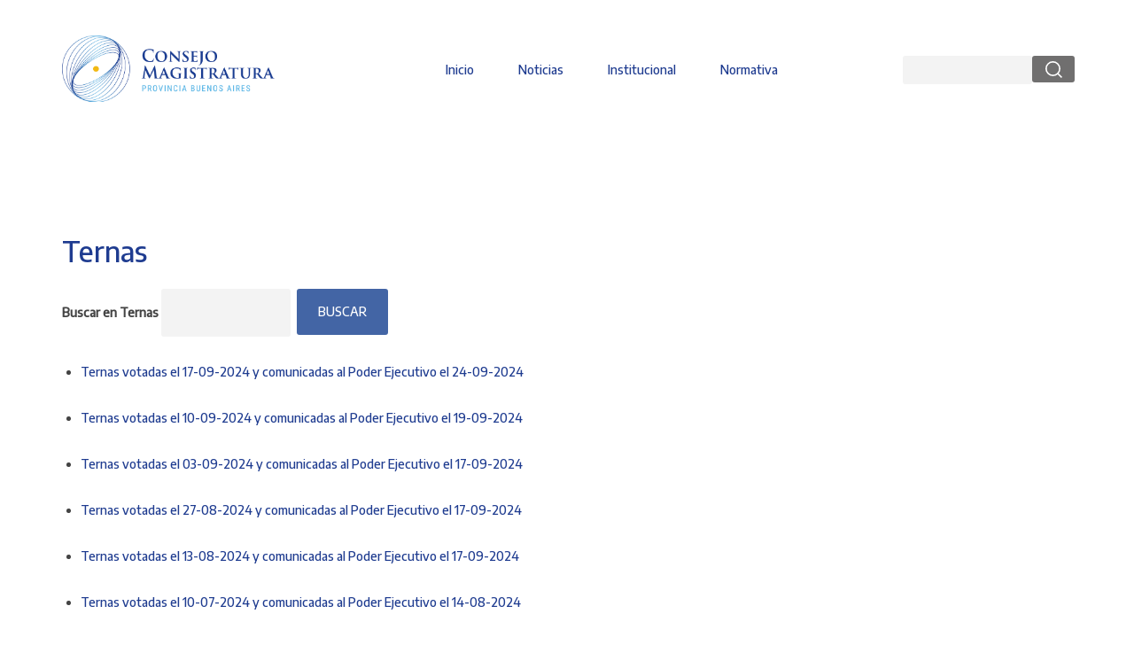

--- FILE ---
content_type: text/html; charset=UTF-8
request_url: https://cmagistratura.gba.gov.ar/ternas?keys=&page=1
body_size: 10279
content:
<!DOCTYPE html>
<html lang="es" dir="ltr" prefix="content: http://purl.org/rss/1.0/modules/content/  dc: http://purl.org/dc/terms/  foaf: http://xmlns.com/foaf/0.1/  og: http://ogp.me/ns#  rdfs: http://www.w3.org/2000/01/rdf-schema#  schema: http://schema.org/  sioc: http://rdfs.org/sioc/ns#  sioct: http://rdfs.org/sioc/types#  skos: http://www.w3.org/2004/02/skos/core#  xsd: http://www.w3.org/2001/XMLSchema# ">
  <head>
    <meta charset="utf-8" />
<link rel="canonical" href="http://cmagistratura.gba.gov.ar/ternas" />
<meta property="og:url" content="http://cmagistratura.gba.gov.ar/ternas" />
<meta name="Generator" content="Drupal 8 (https://www.drupal.org)" />
<meta name="MobileOptimized" content="width" />
<meta name="HandheldFriendly" content="true" />
<meta name="viewport" content="width=device-width, initial-scale=1.0" />
<link rel="shortcut icon" href="/core/misc/favicon.ico" type="image/vnd.microsoft.icon" />

    <title>Ternas | Consejo de la Magistratura de la Provincia de Buenos Aires</title>
    <link rel="stylesheet" media="all" href="/core/assets/vendor/normalize-css/normalize.css?t73vdi" />
<link rel="stylesheet" media="all" href="/core/misc/normalize-fixes.css?t73vdi" />
<link rel="stylesheet" media="all" href="/core/themes/stable/css/system/components/ajax-progress.module.css?t73vdi" />
<link rel="stylesheet" media="all" href="/core/themes/stable/css/system/components/align.module.css?t73vdi" />
<link rel="stylesheet" media="all" href="/core/themes/stable/css/system/components/autocomplete-loading.module.css?t73vdi" />
<link rel="stylesheet" media="all" href="/core/themes/stable/css/system/components/fieldgroup.module.css?t73vdi" />
<link rel="stylesheet" media="all" href="/core/themes/stable/css/system/components/container-inline.module.css?t73vdi" />
<link rel="stylesheet" media="all" href="/core/themes/stable/css/system/components/clearfix.module.css?t73vdi" />
<link rel="stylesheet" media="all" href="/core/themes/stable/css/system/components/details.module.css?t73vdi" />
<link rel="stylesheet" media="all" href="/core/themes/stable/css/system/components/hidden.module.css?t73vdi" />
<link rel="stylesheet" media="all" href="/core/themes/stable/css/system/components/item-list.module.css?t73vdi" />
<link rel="stylesheet" media="all" href="/core/themes/stable/css/system/components/js.module.css?t73vdi" />
<link rel="stylesheet" media="all" href="/core/themes/stable/css/system/components/nowrap.module.css?t73vdi" />
<link rel="stylesheet" media="all" href="/core/themes/stable/css/system/components/position-container.module.css?t73vdi" />
<link rel="stylesheet" media="all" href="/core/themes/stable/css/system/components/progress.module.css?t73vdi" />
<link rel="stylesheet" media="all" href="/core/themes/stable/css/system/components/reset-appearance.module.css?t73vdi" />
<link rel="stylesheet" media="all" href="/core/themes/stable/css/system/components/resize.module.css?t73vdi" />
<link rel="stylesheet" media="all" href="/core/themes/stable/css/system/components/sticky-header.module.css?t73vdi" />
<link rel="stylesheet" media="all" href="/core/themes/stable/css/system/components/system-status-counter.css?t73vdi" />
<link rel="stylesheet" media="all" href="/core/themes/stable/css/system/components/system-status-report-counters.css?t73vdi" />
<link rel="stylesheet" media="all" href="/core/themes/stable/css/system/components/system-status-report-general-info.css?t73vdi" />
<link rel="stylesheet" media="all" href="/core/themes/stable/css/system/components/tabledrag.module.css?t73vdi" />
<link rel="stylesheet" media="all" href="/core/themes/stable/css/system/components/tablesort.module.css?t73vdi" />
<link rel="stylesheet" media="all" href="/core/themes/stable/css/system/components/tree-child.module.css?t73vdi" />
<link rel="stylesheet" media="all" href="/core/themes/stable/css/views/views.module.css?t73vdi" />
<link rel="stylesheet" media="all" href="/modules/blazy/css/blazy.css?t73vdi" />
<link rel="stylesheet" media="all" href="/modules/blazy/css/components/blazy.column.css?t73vdi" />
<link rel="stylesheet" media="all" href="/modules/blazy/css/components/blazy.grid.css?t73vdi" />
<link rel="stylesheet" media="all" href="/modules/blazy/css/components/blazy.ratio.css?t73vdi" />
<link rel="stylesheet" media="all" href="/modules/blazy/css/components/blazy.loading.css?t73vdi" />
<link rel="stylesheet" media="all" href="/themes/bootstrap_business/bootstrap/css/bootstrap.min.css?t73vdi" />
<link rel="stylesheet" media="all" href="/themes/bootstrap_business/css/base/style.css?t73vdi" />
<link rel="stylesheet" media="all" href="https://www.cmagistratura.gba.gov.ar/sites/default/files//color/bootstrap_business-41678df3/colors.css?t73vdi" />
<link rel="stylesheet" media="all" href="/themes/bootstrap_business/css/base/local.css?t73vdi" />
<link rel="stylesheet" media="all" href="/themes/bootstrap_business/css/base/print.css?t73vdi" />
<link rel="stylesheet" media="all" href="/core/themes/classy/css/components/action-links.css?t73vdi" />
<link rel="stylesheet" media="all" href="/core/themes/classy/css/components/breadcrumb.css?t73vdi" />
<link rel="stylesheet" media="all" href="/core/themes/classy/css/components/button.css?t73vdi" />
<link rel="stylesheet" media="all" href="/core/themes/classy/css/components/collapse-processed.css?t73vdi" />
<link rel="stylesheet" media="all" href="/core/themes/classy/css/components/container-inline.css?t73vdi" />
<link rel="stylesheet" media="all" href="/core/themes/classy/css/components/details.css?t73vdi" />
<link rel="stylesheet" media="all" href="/core/themes/classy/css/components/exposed-filters.css?t73vdi" />
<link rel="stylesheet" media="all" href="/core/themes/classy/css/components/field.css?t73vdi" />
<link rel="stylesheet" media="all" href="/core/themes/classy/css/components/form.css?t73vdi" />
<link rel="stylesheet" media="all" href="/core/themes/classy/css/components/icons.css?t73vdi" />
<link rel="stylesheet" media="all" href="/core/themes/classy/css/components/inline-form.css?t73vdi" />
<link rel="stylesheet" media="all" href="/core/themes/classy/css/components/item-list.css?t73vdi" />
<link rel="stylesheet" media="all" href="/core/themes/classy/css/components/link.css?t73vdi" />
<link rel="stylesheet" media="all" href="/core/themes/classy/css/components/links.css?t73vdi" />
<link rel="stylesheet" media="all" href="/core/themes/classy/css/components/menu.css?t73vdi" />
<link rel="stylesheet" media="all" href="/core/themes/classy/css/components/more-link.css?t73vdi" />
<link rel="stylesheet" media="all" href="/core/themes/classy/css/components/pager.css?t73vdi" />
<link rel="stylesheet" media="all" href="/core/themes/classy/css/components/tabledrag.css?t73vdi" />
<link rel="stylesheet" media="all" href="/core/themes/classy/css/components/tableselect.css?t73vdi" />
<link rel="stylesheet" media="all" href="/core/themes/classy/css/components/tablesort.css?t73vdi" />
<link rel="stylesheet" media="all" href="/core/themes/classy/css/components/tabs.css?t73vdi" />
<link rel="stylesheet" media="all" href="/core/themes/classy/css/components/textarea.css?t73vdi" />
<link rel="stylesheet" media="all" href="/core/themes/classy/css/components/ui-dialog.css?t73vdi" />
<link rel="stylesheet" media="all" href="/core/themes/classy/css/components/messages.css?t73vdi" />
<link rel="stylesheet" media="all" href="/themes/bootstrap_business/css/components/primary-menu.css?t73vdi" />
<link rel="stylesheet" media="all" href="/themes/bootstrap_business/css/components/to-top.css?t73vdi" />

    
<!--[if lte IE 8]>
<script src="/core/assets/vendor/html5shiv/html5shiv.min.js?v=3.7.3"></script>
<![endif]-->
<script src="/core/assets/vendor/jquery/jquery.min.js?v=3.5.1"></script>
<script src="/libraries/blazy/blazy.js?v=1.x"></script>
<script src="https://use.fontawesome.com/releases/v5.12.0/js/all.js" defer crossorigin="anonymous"></script>
<script src="https://use.fontawesome.com/releases/v5.12.0/js/v4-shims.js" defer crossorigin="anonymous"></script>
<script src="/themes/bootstrap_business/js/raphael/raphael.min.js?v=8.9.16"></script>
<script src="/themes/bootstrap_business/js/jquery.mousewheel.js?v=8.9.16"></script>
<script src="/themes/bootstrap_business/js/mapsvg.min.js?v=8.9.16"></script>

  </head>
  <body class="path-ternas">
        <a href="#main-content" class="visually-hidden focusable skip-link">
      Pasar al contenido principal
    </a>
    
      <div class="dialog-off-canvas-main-canvas" data-off-canvas-main-canvas>
    <div id="toTop"><span class="glyphicon glyphicon-chevron-up"></span></div>

<script async src="https://www.googletagmanager.com/gtag/js?id=G-HTF07TK3RJ"></script>
<script>
  window.dataLayer = window.dataLayer || [];
  function gtag(){dataLayer.push(arguments);}
  gtag('js', new Date());

  gtag('config', 'G-HTF07TK3RJ');

  (function ($) {
    $(document).ready(function() {
        // Open PDF In New Window
        $('a[href$=".pdf"]').attr('target', '_blank');
    });

}(jQuery));
</script>



<!-- Global site tag (gtag.js) - Google Analytics -->

<!-- #pre-header -->
<div id="pre-header" class="clearfix">
    <div class="container">

        <!-- #pre-header-inside -->
        <div id="pre-header-inside" class="clearfix">
            <div class="row">
                <div class="col-md-3 col-xs-8">
                                        <div class="pre-header-area">
                      <div class="region region-pre-header-first">
    <div id="block-bootstrap-business-branding" class="site-branding block block-system block-system-branding-block">
  
    
        <a id="logo" href="https://www.cmagistratura.gba.gov.ar" title="Inicio" rel="home" class="site-branding__logo">
      <img src="/sites/default/files/logo-consejo-c.svg" width="269" alt="Inicio" />
    </a>
    </div>

  </div>

                    </div>
                                    </div>
                
                <div class="col-md-6 col-xs-4">
                                        <div class="pre-header-area">
                      <div class="region region-pre-header-second">
    <nav role="navigation" aria-labelledby="block-bootstrap-business-main-menu-menu" id="block-bootstrap-business-main-menu" class="block block-menu navigation menu--main">
            
  <h2 class="visually-hidden" id="block-bootstrap-business-main-menu-menu">Main navigation</h2>
  

    
<!-- Brand and toggle get grouped for better mobile display -->
    <div class="navbar-header">
    <button type="button" class="navbar-toggle collapsed" data-toggle="collapse" data-target="#show-block-bootstrap-business-main-menu" aria-expanded="false">
        <span class="sr-only">Toggle navigation</span>
        <span class="icon-bar"></span>
        <span class="icon-bar"></span>
        <span class="icon-bar"></span>
      </button> 
     <!-- Botón de hamburguesa -->
     <!-- <button class="navbar-toggler" type="button" data-bs-toggle="collapse" data-bs-target="#show-block-bootstrap-business-main-menu" aria-controls="navbarNav" aria-expanded="false" aria-label="Toggle navigation">
      <span class="navbar-toggler-icon"></span>
    </button> -->
    </div>
  
   <div  class="ajuste collapse navbar-collapse"  id="show-block-bootstrap-business-main-menu">
        <div class="menu-toggle-target menu-toggle-target-show" id="show-block-bootstrap-business-main-menu"></div>
    <div class="menu-toggle-target" id="hide-block-bootstrap-business-main-menu"></div>
    <a class="menu-toggle" href="#show-block-bootstrap-business-main-menu">Mostrar &mdash; Main navigation</a>
    <a class="menu-toggle menu-toggle--hide" href="#hide-block-bootstrap-business-main-menu">Ocultar &mdash; Main navigation</a>
    

              <ul class="menu">
                          <li class="menu-item"
                      >
                    <a href="/" data-drupal-link-system-path="&lt;front&gt;">Inicio</a>
                      </li>
                      <li class="menu-item"
                      >
                    <a href="/noticias" title="Noticias" data-drupal-link-system-path="noticias">Noticias</a>
                      </li>
                      <li class="menu-item menu-item--collapsed"
                      >
                    <a href="/institucional" title="Institucional" data-drupal-link-system-path="node/11">Institucional</a>
                      </li>
                      <li class="menu-item"
                      >
                    <a href="/resoluciones" data-drupal-link-system-path="resoluciones">Normativa</a>
                      </li>
        </ul>
  

  </div>
</nav>

  </div>

                    </div>
                                    </div>

                <div class="col-md-3 col-xs-12">
                    
                    <div class="pre-header-area">
                      <div class="region region-pre-header-third">
    <div class="search-block-form block block-search container-inline" data-drupal-selector="search-block-form" id="block-bootstrap-business-search" role="search">
  
    
      <form action="/search/node" method="get" id="search-block-form" accept-charset="UTF-8">
  <div class="js-form-item form-item js-form-type-search form-type-search js-form-item-keys form-item-keys form-no-label">
      <label for="edit-keys--2" class="visually-hidden">Buscar</label>
        <input title="Escriba lo que quiere buscar." data-drupal-selector="edit-keys" type="search" id="edit-keys--2" name="keys" value="" size="15" maxlength="128" class="form-search" />

        </div>
<div data-drupal-selector="edit-actions" class="form-actions js-form-wrapper form-wrapper" id="edit-actions"><input data-drupal-selector="edit-submit" type="submit" id="edit-submit--3" value="Buscar" class="button js-form-submit form-submit" />
</div>

</form>

  </div>

  </div>

                    </div>
                                    </div>
            </div>
        </div>
        <!-- EOF: #pre-header-inside -->

    </div>
    <div class="toggle-control"><a href="javascript:showPreHeader()"><span class="glyphicon glyphicon-plus"></span></a></div>
</div>
<!-- EOF: #pre-header -->    



<!-- #main-navigation --> 
<div id="main-navigation" class="clearfix">
    <div class="container">

        <!-- #main-navigation-inside -->
        <div id="main-navigation-inside" class="clearfix">
            <div class="row">
                <div class="col-md-12">
                    <nav role="navigation" class="clearfix">
                                                                                                </nav>
                </div>
            </div>
        </div>
        <!-- EOF: #main-navigation-inside -->

    </div>
</div>
<!-- EOF: #main-navigation -->


<!-- #page -->
<div id="page" class="clearfix">
    
    <!-- #main-content -->
    <div id="main-content">
        <div class="container">
        
            <div class="row">
                
                <section class="col-md-12">

                    <!-- #main -->
                    <div id="main" class="clearfix">
                    
                        <!-- #breadcrumb -->
                        <div id="breadcrumb" class="clearfix">
                            <!-- #breadcrumb-inside -->
                            <div id="breadcrumb-inside" class="clearfix">
                            
                            </div>
                            <!-- EOF: #breadcrumb-inside -->
                        </div>
                        <!-- EOF: #breadcrumb -->

                        
                        <!-- EOF:#content-wrapper -->
                        <div id="content-wrapper">

                                                              <div class="region region-content">
    <div data-drupal-messages-fallback class="hidden"></div>
<div id="block-bootstrap-business-page-title" class="block block-core block-page-title-block">
  
    
      <div class="content">
      
  <h1 class="page-title">Ternas</h1>


    </div>
  </div>
<div id="block-bootstrap-business-content" class="block block-system block-system-main-block">
  
    
      <div class="content">
      <div class="views-element-container"><div class="view view-ternas view-id-ternas view-display-id-page_1 js-view-dom-id-8cd1b0306d395738264ae1e273258afb623d5fe3639c3138a07b38a40f82db61">
  
    
        <div class="view-filters">
      <form class="views-exposed-form" data-drupal-selector="views-exposed-form-ternas-page-1" action="/ternas" method="get" id="views-exposed-form-ternas-page-1" accept-charset="UTF-8">
  <div class="form--inline clearfix">
  <div class="js-form-item form-item js-form-type-textfield form-type-textfield js-form-item-keys form-item-keys">
      <label for="edit-keys">Buscar en Ternas</label>
        <input title="Palabras claves de búsqueda" data-drupal-selector="edit-keys" type="text" id="edit-keys" name="keys" value="" size="15" maxlength="128" class="form-text" />

        </div>
<div data-drupal-selector="edit-actions" class="form-actions js-form-wrapper form-wrapper" id="edit-actions"><input data-drupal-selector="edit-submit-ternas" type="submit" id="edit-submit-ternas" value="Buscar" class="button js-form-submit form-submit" />
</div>

</div>

</form>

    </div>
    
      <div class="view-content">
      <div class="item-list">
  
  <ul>

          <li><div class="views-field views-field-title"><span class="field-content"><a href="/node/3128" hreflang="es">Ternas votadas el 17-09-2024 y comunicadas al Poder Ejecutivo el 24-09-2024</a></span></div></li>
          <li><div class="views-field views-field-title"><span class="field-content"><a href="/node/3123" hreflang="es">Ternas votadas el 10-09-2024 y comunicadas al Poder Ejecutivo el 19-09-2024</a></span></div></li>
          <li><div class="views-field views-field-title"><span class="field-content"><a href="/node/3122" hreflang="es">Ternas votadas el 03-09-2024 y comunicadas al Poder Ejecutivo el 17-09-2024</a></span></div></li>
          <li><div class="views-field views-field-title"><span class="field-content"><a href="/node/3121" hreflang="es">Ternas votadas el 27-08-2024 y comunicadas al Poder Ejecutivo el 17-09-2024</a></span></div></li>
          <li><div class="views-field views-field-title"><span class="field-content"><a href="/node/3120" hreflang="es">Ternas votadas el 13-08-2024 y comunicadas al Poder Ejecutivo el 17-09-2024</a></span></div></li>
          <li><div class="views-field views-field-title"><span class="field-content"><a href="/node/3070" hreflang="es">Ternas votadas el 10-07-2024 y comunicadas al Poder Ejecutivo el 14-08-2024 </a></span></div></li>
          <li><div class="views-field views-field-title"><span class="field-content"><a href="/node/2997" hreflang="es">Ternas votadas el 07-05-2024 y comunicadas al Poder Ejecutivo el 29-05-2024 (rectificadas 05-06-2024 -Acta Nº 1144 del 04-06-2024)</a></span></div></li>
          <li><div class="views-field views-field-title"><span class="field-content"><a href="/node/2832" hreflang="es">Ternas votadas el 30-04-2024 y comunicadas al Poder Ejecutivo el 03-05-2024</a></span></div></li>
          <li><div class="views-field views-field-title"><span class="field-content"><a href="/node/2723" hreflang="es">Ternas votadas el 19-12-2023 y comunicadas al Poder Ejecutivo el 26-12-2023</a></span></div></li>
          <li><div class="views-field views-field-title"><span class="field-content"><a href="/node/2688" hreflang="es">Ternas votadas el 14-11-2023 y comunicadas al Poder Ejecutivo el 29-11-2023</a></span></div></li>
    
  </ul>

</div>

    </div>
  
        <nav class="pager" role="navigation" aria-labelledby="pagination-heading">
    <h4 id="pagination-heading" class="pager__heading visually-hidden">Paginación</h4>
    <ul class="pager__items js-pager__items">
              <li class="pager__item pager__item--previous">
          <a href="/ternas?keys=&amp;page=0" title="Ir a la página anterior" rel="prev">
            <span class="visually-hidden">Página anterior</span>
            <span aria-hidden="true">‹‹</span>
          </a>
        </li>
                    <li class="pager__item is-active">
          Página 2        </li>
                    <li class="pager__item pager__item--next">
          <a href="/ternas?keys=&amp;page=2" title="Ir a la página siguiente" rel="next">
            <span class="visually-hidden">Siguiente página</span>
            <span aria-hidden="true">››</span>
          </a>
        </li>
          </ul>
  </nav>

            <div class="view-footer">
      <h2><a href="./ternas-anteriores-2019">Ver Ternas anteriores al 2019</a></h2>
    </div>
    </div>
</div>

    </div>
  </div>

  </div>

                            
                        </div>
                        <!-- EOF:#content-wrapper -->

                    </div>
                    <!-- EOF:#main -->

                </section>
                
                        
            </div>

        </div>
    </div>
    <!-- EOF:#main-content -->
    
        <!-- #bottom-content -->
    <div id="bottom-content" class="clearfix">
        <div class="container">

            <!-- #bottom-content-inside -->
            <div id="bottom-content-inside" class="clearfix">
                <div class="row">
                    <div class="col-md-12">
                      <div class="region region-bottom-content">
    <div class="views-element-container block block-views block-views-blocknoticias-de-cdlm-block-5" id="block-views-block-noticias-de-cdlm-block-5">
  
    
      <div class="content">
      <div><div class="view view-noticias-de-cdlm view-id-noticias_de_cdlm view-display-id-block_5 js-view-dom-id-8bd68be248bb830c908a86d945ec698a05bffeae7e596374a39f6298b781c78a">
  
    
      <div class="view-header">
      <div class="subTitulo m30-b">
<p>SEGUÍ ESTAS</p>

<h2>WEB</h2>
</div>

<style>
<!--/*--><![CDATA[/* ><!--*/


.btnpaginteres {
    font-weight:400;
    font-size: 13px;
    text-decoration: none;
    margin: 6px 0 0 6px;
    word-break: break-word;
color:#727276;
}



.btnenlaceinteres a {
    font-size: 14px;
    text-decoration: none;
    margin: 6px;
    /* padding: 5px; */
    word-break: break-word;
}

.btnenlaceinteres a:hover {
    color: #004c82;
    
    text-decoration: none;
    
    word-break: break-word;
}



/*--><!]]>*/
</style>

    </div>
      
      <div class="view-content">
      <div class="item-list item-list--blazy item-list--blazy-column"><ul data-blazy="" class="blazy blazy--view blazy--view--noticias-de-cdlm blazy--view--noticias-de-cdlm--block-5 blazy--grid block-column block-count-8 small-block-column-1 medium-block-column-5 large-block-column-4" id="blazy-views-noticias-de-cdlm-block-5-2"><li class="grid"><div class="grid__content"><div class="views-field views-field-title"><span class="field-content"><div class="btnpaginteres">BA Provincia</div></span></div><div class="views-field views-field-field-enlace-a-la-web"><div class="field-content"><div class="btnenlaceinteres"><a href="https://www.gba.gov.ar/" rel="nofollow">www.gba.gov.ar</a></div></div></div></div>
</li><li class="grid"><div class="grid__content"><div class="views-field views-field-title"><span class="field-content"><div class="btnpaginteres">Colegio de Abogados</div></span></div><div class="views-field views-field-field-enlace-a-la-web"><div class="field-content"><div class="btnenlaceinteres"><a href="https://www.colproba.org.ar" rel="nofollow">www.colproba.org.ar</a></div></div></div></div>
</li><li class="grid"><div class="grid__content"><div class="views-field views-field-title"><span class="field-content"><div class="btnpaginteres">Honorable Cámara de Diputados</div></span></div><div class="views-field views-field-field-enlace-a-la-web"><div class="field-content"><div class="btnenlaceinteres"><a href="https://www.hcdiputados-ba.gov.ar" rel="nofollow">www.hcdiputados-ba.gov.ar</a></div></div></div></div>
</li><li class="grid"><div class="grid__content"><div class="views-field views-field-title"><span class="field-content"><div class="btnpaginteres">Honorable Cámara de Senadores</div></span></div><div class="views-field views-field-field-enlace-a-la-web"><div class="field-content"><div class="btnenlaceinteres"><a href="https://www.senado-ba.gov.ar" rel="nofollow">www.senado-ba.gov.ar</a></div></div></div></div>
</li><li class="grid"><div class="grid__content"><div class="views-field views-field-title"><span class="field-content"><div class="btnpaginteres">Suprema Corte de Justicia</div></span></div><div class="views-field views-field-field-enlace-a-la-web"><div class="field-content"><div class="btnenlaceinteres"><a href="https://www.scba.gov.ar" rel="nofollow">www.scba.gov.ar</a></div></div></div></div>
</li><li class="grid"><div class="grid__content"><div class="views-field views-field-title"><span class="field-content"><div class="btnpaginteres">Ministerio Público Provincia de Buenos Aires</div></span></div><div class="views-field views-field-field-enlace-a-la-web"><div class="field-content"><div class="btnenlaceinteres"><a href="https://www.mpba.gov.ar/" rel="nofollow">www.mpba.gov.ar</a></div></div></div></div>
</li><li class="grid"><div class="grid__content"><div class="views-field views-field-title"><span class="field-content"><div class="btnpaginteres">FOFECMA</div></span></div><div class="views-field views-field-field-enlace-a-la-web"><div class="field-content"><div class="btnenlaceinteres"><a href="https://fofecma.org/" rel="nofollow">FOFECMA</a></div></div></div></div>
</li><li class="grid"><div class="grid__content"><div class="views-field views-field-title"><span class="field-content"><div class="btnpaginteres">Colegio de Magistrados</div></span></div><div class="views-field views-field-field-enlace-a-la-web"><div class="field-content"><div class="btnenlaceinteres"><a href="http://www.cmfbsas.org.ar/" rel="nofollow">Colegio de Magistrados</a></div></div></div></div>
</li></ul></div>
    </div>
  
          </div>
</div>

    </div>
  </div>

  </div>

                    </div>
                </div>
            </div>
            <!-- EOF:#bottom-content-inside -->

        </div>
    </div>
    <!-- EOF: #bottom-content -->
    
</div>
<!-- EOF:#page -->

<!-- #footer -->
<footer id="footer" class="clearfix">
    <div class="container">

        <div class="row"> 
            <div class="col-md-12">
                <div class="subTitulo m20-b">
                    <p>PARA AGENDAR</p>
                    
                    <h2>CONTACTOS</h2>
                    </div>
            
            </div>
        </div>
    
        <!-- #footer-inside -->
        <div id="footer-inside" class="clearfix">
            <div class="row">
                <div class="col-md-3">
                                        <div class="footer-area">
                      <div class="region region-footer-first">
    <div id="block-primerbloquedelfooter" class="block block-block-content block-block-content931a3cc0-041e-4ed6-9bb6-42bc26379b1d">
  
    
      <div class="content">
      
            <div class="clearfix text-formatted field field--name-body field--type-text-with-summary field--label-hidden field__item"><style type="text/css">
<!--/*--><![CDATA[/* ><!--*/
.titleFotter{font-size:1em; font-weight:600;}

/*--><!]]>*/
</style>
<div class="title-sep">
<p><span class="titleFotter">Atención al Público</span><br />
Lunes a Viernes de 9 a 16 h<br />
<!-- Teléfono: (221) 427-3350<br /> --> Diagonal 79 N°910 La Plata, CP 1900</p>
</div>

<div class="title-sep">
<p><span class="titleFotter">MUGE</span><br />
muge@cdlmag.gba.gob.ar</p>
</div>

<div class="title-sep">
<p><span class="titleFotter">Asesoria Legal</span><br />
<!--(221) 427-3350 int: 304<br /> //--> asesorialegal@cdlmag.gba.gob.ar</p>
</div>

<div class="title-sep">
<p><span class="titleFotter">Secretaría</span><br />
<!--Teléfono: (221) 427-3350<br />
int: 400 - 408 - 409 - 410 - 411</p> //-->Tel: (221) 220-9096 y (221) 220-9098<br />
Horario 9.00 a 16.00 h</p>

<p> </p>
</div>
</div>
      
    </div>
  </div>

  </div>

                    </div>
                                    
                                        <div class="footer-area">
                      <div class="region region-footer-second">
    <div id="block-segundobloquedelfooter" class="block block-block-content block-block-contentdded4f83-eb32-4073-b382-02a326ba9c7f">
  
    
      <div class="content">
      
            <div class="clearfix text-formatted field field--name-body field--type-text-with-summary field--label-hidden field__item"><p> </p>

<p> </p></div>
      
    </div>
  </div>

  </div>

                    </div>
                                    </div>

                <div class="col-md-3">
                                        <div class="footer-area">
                      <div class="region region-footer-third">
    <div id="block-tercerbloquedelfooter" class="block block-block-content block-block-content820485f5-d05d-4b03-9f74-de3a9dda5c58">
  
    
      <div class="content">
      
            <div class="clearfix text-formatted field field--name-body field--type-text-with-summary field--label-hidden field__item"><div class="title-sep">
<p><span class="titleFotter">Evaluación y Vacantes</span><br />
<!--(221) 427-3350 int: 106<br />
//--> Whatsapp, solo mensajes: (221) 420-2197<br />
Pedidos de Vistas-Revisiones-Validez Examen<br />
areaevaluacionyvacantes@gmail.com<br />
Consultas Generales PODA-RIA-Inscripciones <br />
consultasriapodainscripciones@gmail.com</p>
</div>

<div class="title-sep">
<p><span class="titleFotter">Subsecretaría Administrativa</span><br />
<!-- Teléfono: (221) 427-3350<br />
int: 112<br /> -->
contable@cdlmag.gba.gob.ar</p>
</div>

<div class="title-sep">
<p><span class="titleFotter">Gestión Administrativa y Recursos Humanos</span><br />
<!-- Teléfono: (221) 427-3350<br />
int: 304<br /> -->
rrhh@cdlmag.gba.gob.ar</p>
</div>
</div>
      
    </div>
  </div>

  </div>

                    </div>
                                    </div>

                <div class="col-md-3">
                                        <div class="footer-area">
                      <div class="region region-footer-fourth">
    <div id="block-cuartobloquedelfooter" class="block block-block-content block-block-contentf1a1098b-b2a1-41ff-be4b-19d11ed6c0e8">
  
    
      <div class="content">
      
            <div class="clearfix text-formatted field field--name-body field--type-text-with-summary field--label-hidden field__item"><div class="title-sep">
<p><span class="titleFotter">Escuela Judicial</span><br />
Lunes a Viernes de 8 a 15 h<br />
WhatsApp: (221) 573-9542<br />
escuelajudicialpba@gmail.com</p>
</div>

<div class="title-sep">
<p><span class="titleFotter">Informática</span><br />
informatica@cdlmag.gba.gob.ar</p>
</div>

<div class="title-sep">
<p><span class="titleFotter">Comunicación</span><br />
dircomconsejopba@gmail.com</p>
</div>

<div class="title-sep">
<p><span class="titleFotter">Subsecretaría General</span><br />
<!-- Teléfono: (221) 427-3350<br />
int: 104<br /> //--> Entrevistas Personales - Impugnación de Orden de Mérito<br />
subsecretariagralcdlm@gmail.com<br />
Tel: (221) 220-9096 y (221) 220-9098.<br />
Horario 9.00 a 16.00 h</p>
</div>
</div>
      
    </div>
  </div>

  </div>

                    </div>
                                    </div>

                <div class="col-md-3">
                                        <div class="footer-area">
                      <div class="region region-footer-five">
    <div id="block-quintobloquedelfooter" class="block block-block-content block-block-contentf5f70af1-a6d8-477a-b2b4-b68c9459f000">
  
    
      <div class="content">
      
            <div class="clearfix text-formatted field field--name-body field--type-text-with-summary field--label-hidden field__item"><div class="title-sep">
<p><span class="titleFotter">Uso Interno</span><br />
<a href="https://sistemas.cmagistraturabsas.gob.ar/sso_consejo/login" style="color:#FFF" target="_blank">Portal del Consejo </a><br />
<a href="https://webmail.gba.gob.ar/" style="color:#FFF" target="_blank">Webmail</a></p>
</div>
</div>
      
    </div>
  </div>

  </div>

                    </div>
                                    </div>
            </div>
        </div>
        <!-- EOF: #footer-inside -->
    
    </div>
</footer> 
<!-- EOF #footer -->

<footer id="subfooter" class="clearfix">
    <div class="container">
        
        <!-- #subfooter-inside -->
        <div id="subfooter-inside" class="clearfix">
            <div class="row">
                <div class="col-md-12">
                    <!-- #subfooter-left -->
                    <div class="subfooter-area">
                                        

                                          <div class="region region-footer">
    <div id="block-redessocialesfooter" class="block block-block-content block-block-content91ba0721-7a68-4ae1-890e-5fcd8bb4eba0">
  
    
      <div class="content">
      
            <div class="clearfix text-formatted field field--name-body field--type-text-with-summary field--label-hidden field__item"><div class="row">
<div class="col-md-4">
<div class="footer-midleUno" style="font-size: 0.7em; text-transform: uppercase; line-height:normal;">Dirección de<br />
Comunicación</div>
</div>
<style type="text/css">
<!--/*--><![CDATA[/* ><!--*/

<!--/*--><![CDATA[/* ><!--*/
svg {
                                    fill: #fafafa
                                }

/*--><!]]]]><![CDATA[>*/

/*--><!]]>*/
</style>
<div class="col-md-4">
<div class="center-block text-center footer-midleUno"><a href="https://www.facebook.com/cdlmagPBA/" target="_blank"><svg height="1.7em" viewbox="0 0 512 512" xmlns="http://www.w3.org/2000/svg"> <!--! Font Awesome Free 6.4.2 by @fontawesome - https://fontawesome.com License - https://fontawesome.com/license (Commercial License) Copyright 2023 Fonticons, Inc. --> svg { fill: #fafafa } <path d="M504 256C504 119 393 8 256 8S8 119 8 256c0 123.78 90.69 226.38 209.25 245V327.69h-63V256h63v-54.64c0-62.15 37-96.48 93.67-96.48 27.14 0 55.52 4.84 55.52 4.84v61h-31.28c-30.8 0-40.41 19.12-40.41 38.73V256h68.78l-11 71.69h-57.78V501C413.31 482.38 504 379.78 504 256z"></path> </svg> </a>  <a href="https://www.instagram.com/consejomagistraturaba/" target="_blank"><svg height="1.7em" viewbox="0 0 448 512" xmlns="http://www.w3.org/2000/svg"> <!--! Font Awesome Free 6.4.2 by @fontawesome - https://fontawesome.com License - https://fontawesome.com/license (Commercial License) Copyright 2023 Fonticons, Inc. --> svg { fill: #ffffff } <path d="M224.1 141c-63.6 0-114.9 51.3-114.9 114.9s51.3 114.9 114.9 114.9S339 319.5 339 255.9 287.7 141 224.1 141zm0 189.6c-41.1 0-74.7-33.5-74.7-74.7s33.5-74.7 74.7-74.7 74.7 33.5 74.7 74.7-33.6 74.7-74.7 74.7zm146.4-194.3c0 14.9-12 26.8-26.8 26.8-14.9 0-26.8-12-26.8-26.8s12-26.8 26.8-26.8 26.8 12 26.8 26.8zm76.1 27.2c-1.7-35.9-9.9-67.7-36.2-93.9-26.2-26.2-58-34.4-93.9-36.2-37-2.1-147.9-2.1-184.9 0-35.8 1.7-67.6 9.9-93.9 36.1s-34.4 58-36.2 93.9c-2.1 37-2.1 147.9 0 184.9 1.7 35.9 9.9 67.7 36.2 93.9s58 34.4 93.9 36.2c37 2.1 147.9 2.1 184.9 0 35.9-1.7 67.7-9.9 93.9-36.2 26.2-26.2 34.4-58 36.2-93.9 2.1-37 2.1-147.8 0-184.8zM398.8 388c-7.8 19.6-22.9 34.7-42.6 42.6-29.5 11.7-99.5 9-132.1 9s-102.7 2.6-132.1-9c-19.6-7.8-34.7-22.9-42.6-42.6-11.7-29.5-9-99.5-9-132.1s-2.6-102.7 9-132.1c7.8-19.6 22.9-34.7 42.6-42.6 29.5-11.7 99.5-9 132.1-9s102.7-2.6 132.1 9c19.6 7.8 34.7 22.9 42.6 42.6 11.7 29.5 9 99.5 9 132.1s2.7 102.7-9 132.1z"></path> </svg> </a></div>
</div>

<div class="col-md-4">
<div class="footer-midle"><img alt="Consejo de la Magistratura - Provincia de Buenos Aires" class="img-responsive" data-entity-type="file" src="https://www.cmagistratura.gba.gov.ar/sites/default/files/marca-tipografica.svg" width="120" /></div>
</div>
</div>
</div>
      
    </div>
  </div>
<div id="block-widgetuserway" class="block block-block-content block-block-content0fa443c5-0eed-4fcf-96af-26e3d89c274b">
  
    
      <div class="content">
      
            <div class="clearfix text-formatted field field--name-body field--type-text-with-summary field--label-hidden field__item"><script>
<!--//--><![CDATA[// ><!--

    (function(d){
      var s = d.createElement("script");
      /* uncomment the following line to override default position*/
       s.setAttribute("data-position", 3);
      /* uncomment the following line to override default size (values: small, large)*/
      /* s.setAttribute("data-size", "small");*/
      /* uncomment the following line to override default language (e.g., fr, de, es, he, nl, etc.)*/
       s.setAttribute("data-language", "es");
      /* uncomment the following line to override color set via widget (e.g., #053f67)*/
      s.setAttribute("data-color", "#1F3c90");
      /* uncomment the following line to override type set via widget (1=person, 2=chair, 3=eye, 4=text)*/
      /* s.setAttribute("data-type", "1");*/
      /* s.setAttribute("data-statement_text:", "Our Accessibility Statement");*/
      /* s.setAttribute("data-statement_url", "http://www.example.com/accessibility")";*/
      /* uncomment the following line to override support on mobile devices*/
      /* s.setAttribute("data-mobile", true);*/
      /* uncomment the following line to set custom trigger action for accessibility menu*/
      /* s.setAttribute("data-trigger", "triggerId")*/
      s.setAttribute("data-account", "y1YpR5sQLn");
      s.setAttribute("src", "https://cdn.userway.org/widget.js");
      (d.body || d.head).appendChild(s);
    })(document)
    
//--><!]]>
</script><noscript>Please ensure Javascript is enabled for purposes of <a href="https://userway.org">website accessibility</a></noscript></div>
      
    </div>
  </div>

  </div>

                    
                    </div>
                    <!-- EOF: #subfooter-left -->
                </div>
            </div>
        </div>
        <!-- EOF: #subfooter-inside -->
    
    </div>
</footer>
<!-- EOF:#subfooter -->
  </div>

    
    <script type="application/json" data-drupal-selector="drupal-settings-json">{"path":{"baseUrl":"\/","scriptPath":null,"pathPrefix":"","currentPath":"ternas","currentPathIsAdmin":false,"isFront":false,"currentLanguage":"es","currentQuery":{"keys":"","page":"1"}},"pluralDelimiter":"\u0003","suppressDeprecationErrors":true,"ajaxTrustedUrl":{"\/ternas":true,"\/search\/node":true},"blazy":{"loadInvisible":false,"offset":100,"saveViewportOffsetDelay":50,"validateDelay":25},"blazyIo":{"enabled":false,"disconnect":false,"rootMargin":"0px","threshold":[0]},"user":{"uid":0,"permissionsHash":"7db4646a162fd785ee072b253e3a51007dd78a519810b08af5d584e08ddacedd"}}</script>
<script src="/core/misc/drupalSettingsLoader.js?v=8.9.16"></script>
<script src="https://www.cmagistratura.gba.gov.ar/sites/default/files//languages/es_M_J4lLJCRJwFanm7XF-0g8gn4FlCmvH8quJHWWhFP24.js?t73vdi"></script>
<script src="/core/misc/drupal.js?v=8.9.16"></script>
<script src="/core/misc/drupal.init.js?v=8.9.16"></script>
<script src="/modules/blazy/js/dblazy.js?t73vdi"></script>
<script src="/modules/blazy/js/blazy.load.js?t73vdi"></script>
<script src="/themes/bootstrap_business/bootstrap/js/bootstrap.min.js?v=8.9.16"></script>
<script src="/themes/bootstrap_business/js/custom/toggle.js?v=8.9.16"></script>
<script src="/themes/bootstrap_business/js/custom/to-top.js?v=8.9.16"></script>
<script src="/core/misc/debounce.js?v=8.9.16"></script>

  </body>
</html>


--- FILE ---
content_type: text/css
request_url: https://cmagistratura.gba.gov.ar/themes/bootstrap_business/css/base/style.css?t73vdi
body_size: 36486
content:
@import url('https://fonts.googleapis.com/css2?family=Encode+Sans:wght@100;200;500&display=swap');



:root {

  --azul: #1F3c90;
  --celeste: #40b0e4;
  /* #50b1E4*/

}


#block-nuestrosnumeros {
  margin: 80px 0;
}

body {
  color: #444;
  font-family: 'Encode Sans', sans-serif;
  font-size: 14px;
  line-height: 160%;
  background-color: FFF;
}

p {
  margin: 0 0 25px;
  padding: 0;
}

a {
  -webkit-transition: all 0.3s ease-in-out;
  -moz-transition: all 0.3s ease-in-out;
  -ms-transition: all 0.3s ease-in-out;
  -o-transition: all 0.3s ease-in-out;
  transition: all 0.3s ease-in-out;
}

a:hover {
  text-decoration: underline;
}

a:focus {
  outline: none;
  text-decoration: none;
}

blockquote {
  margin: 40px 40px 24px;
  border-left: none;
  padding: 0;
  position: relative;
  color: #999;
}

blockquote::before {
  content: "\201C";
  display: block;
  font-size: 30px;
  left: -20px;
  top: 5px;
  position: absolute;
}

blockquote p {
  font-size: 14px;
  line-height: 160%;
  font-weight: 400;
}

img {
  display: block;
  height: auto;
  max-width: 100%;
  border-radius: 6px;
}

#pre-header {
  color: #aaaaaa;
}

#bottom-content {
  color: #000000;
}

::-moz-selection {
   background-color: var(--celeste);
   color: var(--azul);
}

::selection {
  background-color: var(--celeste);
   color: var(--azul);
}

/*Heading*/
h1,
h2,
h3,
h4,
h5,
h6 {
  font-weight: 400;
  line-height: 120%;
  padding: 0;
  margin: 20px 0 10px 0;
  font-family: 'Encode Sans', sans-serif;
  color: var(--azul);
}

h1 a,
h2 a,
h3 a,
h4 a,
h5 a,
h6 a {
  color: var(--azul);
}

h1 {
  font-size: 32px
}

h2 {
  font-size: 26px
}

h3 {
  font-size: 21px;
  font-weight: 500;
}

h4 {
  font-size: 20px
}

h5 {
  font-size: 18px
}

h6 {
  font-size: 16px
}

h1.page-title {
  font-size: 32px;
}

/*logo ancho*/
.site-branding {
  width: 320px;
}

/********************************************************/

.panel-primary>.panel-heading {
  color: #fff;
  background-color: #4365a5;
  
}

.panel-primary>.panel-body {
  color: #555;
  background-color: #eef7fd;
  
}
.panel-primary>.panel-heading h4 a{ color:#fff;}

.panel-primary>.panel-body .btn-primary {
  color: #fff;
  background-color: #4365a5;
}


.panel {
 
   border: none; 
 }


/*****************************noticias cuadro**************************************************/



#blazy-views-noticias-de-cdlm-page-1-1 .grid, #blazy-views-frontpage-block-6-2 .grid {
  background-color:#fff; padding: 15px;     
  min-height: 365px;
  -webkit-box-shadow: rgba(149, 157, 165, 0.2) 0px 8px 24px;
  -moz-box-shadow: rgba(149, 157, 165, 0.2) 0px 8px 24px;
  box-shadow: rgba(149, 157, 165, 0.2) 0px 8px 24px;
  position:realitive;
  margin-bottom:27px;
  }

  .noticia h4 a, .noti h4{font-weight: 400;
      color: #727276;
      display: block;
      height: 44px;}
  .noti .item-list title-noti{
  padding:7px;
      
  }
  .noticia .item-list ol li,.noti .item-list ol li { list-style-type: none; }
  
  .noticia .item-list ol li, .noti .item-list ol li {     padding: 0 0 !important;  margin-left:0;}
  .noticia .item-list ol , .noti .item-list ol {
      margin: 0 !important;
      padding-left:0;
     
  }
  .fecha{ color:#727276;}
  /****************************************************************************************/

.title-sep,
#pre-header h2,
#promoted h2,
.sidebar h2,
#footer h2 {
  clear: both;
  font-size: 16px;
  margin-bottom: 40px;
  position: relative;
}

.title-sep p {
  font-size: 0.8em;
}

.title-sep:after {
  background-color: #ffffff;
  content: "";
  display: block;
  height: 2px;
  width: 15px;
  position: absolute;
  bottom: -15px;
  left: 0;
}

.title-sep .glyphicon {
  font-size: 13px;
  padding-right: 18px;
}

.path-node #content-wrapper h1.page-title {
  margin: 0;
  padding: 20px 0px 0;
}


ul.menu a.is-active {
  color: #1c3e8f;
  border-bottom: 2px solid #51b1e4;
}



/* -------------------------------------------------------------------------
  VERTICAL STEPPERS
-------------------------------------------------------------------------- */

/* Steps */
.step {
  position: relative;
  min-height: 1em;
  color: gray;
}

.step+.step {
  margin-top: 1.5em
}

.step>div:first-child {
  position: static;
  height: 0;
}

.step>div:not(:first-child) {
  margin-left: 1.5em;
  padding-left: 1em;
}

.step .line {
  position: absolute;
  border-left: 1px solid var(--celeste);
  left: -10px;
  bottom: -17px;
  top: 25px;
}

.step.step-active .circle {
  background-color: var(--celeste);
}

/* Circle */
.circle {
  background: gray;
  position: relative;
  width: 1.5em;
  height: 1.5em;
  line-height: 1.5em;
  border-radius: 100%;
  color: #fff;
  text-align: center;
  /* box-shadow: 0 0 0 3px #fff; */
}


.step:last-child .circle:after {
  display: none
}

/* Stepper Titles */
.title {
  line-height: 1.5em;
  font-weight: 500;
  color: var(--azul);
  font-size: 1.4em;
}

.content-step {
  font-size: 1.2em;
  font-weight: 200;
}

/*tables*/
table {
  width: 100%;
  margin-bottom: 20px;
  border: 1px solid #dfdfdf;
}

table tbody {
  border-top: none;
}

table tr.even,
table tr.odd,
th {
  background-color: transparent;
  border-bottom: 1px solid #dfdfdf;
}

thead tr th,
thead tr td,
tbody tr th,
tbody tr td {
  padding: 8px;
  line-height: 142%;
  vertical-align: top;
}

/*Layout*/
#pre-header {
  width: 100%;
  z-index: 13;
}

.logged-in #pre-header {
  padding-top: 64px;
}

#pre-header-inside {
  position: relative;
  z-index: 13;
  padding: 40px 0 0 0;
}

#header-top {
  /*border-bottom: 1px dashed #eaeaea;*/
  position: relative;
  z-index: 12;
  min-height: 50px;
}

#header {
  position: relative;
  z-index: 5;
  padding: 15px 0 0 0;
  text-align: center;
  min-height: 130px;
}

#main-navigation {
  position: relative;
  z-index: 11;
  margin: 20px 0
}

#banner-inside {
  padding-top: 30px;
  margin-bottom: 30px;
}

#slideshow {
  padding: 10px;
  -webkit-border-radius: 6px;
  -moz-border-radius: 6px;
  border-radius: 6px;
  display: none;
}

#top-content {
  background-color: #ebebeb;
  padding: 40px 0 20px 0;
}

#main-content {
  padding: 60px 0 30px 0;
}



.subTitulo p {
  margin-bottom: -22px;
  text-align: center;
  color: var(--azul);
  font-size: 0.9em;
}

.subTitulo h2 {
  text-align: center;
}


#main {
  padding: 0 0 20px;
}

#bottom-content {
  padding: 0 0 20px 0;
}

#footer {
  background-color: var(--celeste);
  padding: 60px 0 30px 15px;
  color: #fff;
}

#footer .subTitulo p {
  color: #fff;
}

#footer .subTitulo h2 {
  color: #fff;
  font-weight: 400;
  line-height: 120%;
  font-size: 26px;
}

#subfooter {
  background-color: var(--azul);
  color: #fff;
}

.block {
  padding: 0 0 23px 0;
  clear: both;
}

#header-top .block,
#main-navigation .block,
#banner .block {
  padding: 0;
}

#block-views-block-frontpage-block-6 h2 {
  text-align: center;
}

#show-block-examenes {
  float: left;
}

.form--inline .form-actions {
  /* float: left; */
  clear: none !important;
  /* padding-top: 2em;*/
}

.block-column .grid__content {
  position: relative;
}

.fecha {
  position: absolute;
  left: 0;
  bottom: -60px;
  margin: 5px;

}


.vcenter {
  display: inline-block;
  vertical-align: middle;
  text-align: center;

}

.lineaIzqUno {
  height: 57px;
  margin: 20px auto 23px auto;

}

.lineaIzq {
  border-left: 1px solid black;
  height: 57px;
  margin: 20px auto 33px auto;


}

.footer-midleUno {
  margin: 45px 0;
}

.footer-midle {
  margin: 26px 0;
  float: right !important;
}

.footer-midle svg {
  color: #fff;
}


.m20-b {
  margin: 0px 0 20px 0;
}

.m30-b {
  margin: 0px 0 30px 0;
}

.m6020-tb {
  margin: 60px 0 20px 0;
}

.m60-tb {
  margin: 60px 0;
}

.vcenter h1 {
  color: var(--celeste);
  margin: -16px 0 -8px 0;
}

.vcenter p {
  font-size: 1.6em;
  font-weight: 200;
  line-height: 4px;
  margin: 20px 0;
}


.jumbotron p {

  font-weight: normal;
  margin: 10px 0 20px;
}

/***********segunda linea de iconos*************/


.bg-gris {
  background-color: #d5d5d5;

}

.bg-celeste {
  background-color: #d3ebf8;

}

.mt10 {
  margin-top: 10px;
}

.caja {
  max-height: 138px;
}

/**************************/

/*glyphicon-block*/
.glyphicon-block {
  text-align: center;
}

.glyphicon-block .glyphicon {
  font-size: 48px;
  margin: 30px 0 0 0;
}

.glyphicon-block h4 {
  margin-top: 10px;
}



ol li {
  list-style-type: decimal;
}

#header ul,
#subfooter ul {
  text-align: left;
}

/*item lists*/
.item-list ul li {
  margin-bottom: 0;
  padding: 15px 0;
}

#block-user-login .item-list ul li {
  border-bottom: none;
  padding: 0 0 5px 0;
}

.item-list ul li.first {
  padding-top: 0;
}

.item-list ul li.last {
  border-bottom: none;
}

/*pager*/
ul.pager {
  overflow: hidden;
  padding: 0;
  width: 100%;
  clear: both;
  position: relative;
  margin-bottom: 25px;
}

.item-list ul.pager li {
  display: inline;
  float: left;
  margin: 0;
  padding: 0;
  border-bottom: none;
}

ul.pager li a,
ul.pager li.pager-current {
  background: #fff;
  border: 1px solid #eee;
  padding: 14px 20px;
  display: block;
  margin: 5px 3px 5px 0;
  -webkit-border-radius: 6px;
  -moz-border-radius: 6px;
  border-radius: 6px;
}

ul.pager li a:hover,
ul.pager li.pager-current {
  background-color: #444;
  border-color: #444;
  color: #fff;
  text-shadow: 0 -1px 0 rgba(0, 0, 0, 0.2);
}

/*menus*/
ul.menu {
  margin-left: 2em !important;
}

ul.menu li {
  padding: 15px 0 15px 0;
  margin: 0;
  float: left;
  margin: 0 25px;
  list-style: none;
}

ul.menu li a,
nav ul.links li a {
  color: var(--azul);
  font-size: 14px;
  line-height: 150%;
  display: block;
}

ul.menu li a:hover,
ul.menu li a.active,
ul.links li a:hover,
ul.links li a.active {
  text-decoration: none;
}

ul.menu li.leaf {
  list-style-image: none;
  color: #444;
}

ul.menu li.expanded {
  border-bottom: none;
  padding-bottom: 0;
}

ul.menu li.expanded ul {
  padding-left: 25px;
  border-top: 1px dashed #ddd;
  margin-top: 15px;
}

#sidebar-second ul.menu li {
  float: initial;
}

#toolbar-administration ul.menu li {
  padding: 0;
}

/*horizontal menus*/
#header ul.menu,
#subfooter ul.menu,
#top-content ul.menu,
#bottom-content ul.menu,
#secondary-menu ul.links {
  text-align: center;
}

#header-top ul.menu li,
#header ul.menu li,
#main-navigation ul.menu li,
#top-content ul.menu li,
#subfooter ul.menu li,
#bottom-content ul.menu li,
#secondary-menu ul.links li {
  display: inline-block;
  background: none;
  list-style-type: none;
  border: none;
  padding: 0;
}

#header ul.menu li a,
#top-content ul.menu li a,
#bottom-content ul.links li a,
#secondary-menu ul.links li a {
  padding: 15px 20px;
}

#header-top ul.menu ul,
#header ul.menu ul,
#main-navigation ul.menu ul,
#top-content ul.menu ul,
#subfooter ul.menu ul,
#bottom-content ul.menu ul {
  display: none;
}

/*header-top menu*/
#header-top ul.menu li a {
  font-size: 15px;
  padding: 16px 9px 13px;
}

/*main-navigation*/
#main-navigation ul.menu li a {
  text-transform: uppercase;
  font-weight: 700;
  padding: 20px;
  display: inline-block;
}

#main-navigation ul.menu ul li a,
#header-top ul.menu ul li a {
  padding: 15px 20px;
  text-transform: capitalize;
  font-weight: 400;
  font-size: 13px;
  border: 1px solid #eaeaea;
  border-top: none;
  line-height: 150%;
}

/*superfish support*/
.block-superfish select {
  -webkit-border-radius: 0;
  -moz-border-radius: 0;
  border-radius: 0;
  border-width: 1px;
  width: 90%;
}

#main-navigation .block-superfish select {
  border-top: none;
  border-bottom: none;
  width: 100%;
}

.block-superfish ul.sf-menu {
  padding: 0;
  margin: 0;
}

.block-superfish ul.sf-menu ul {
  border-top: 1px solid #eaeaea;
  top: 100%;
  background: #ffffff;
  padding: 0;
  -webkit-border-radius: 0;
  -moz-border-radius: 0;
  border-radius: 0;
  -webkit-box-shadow: 0 10px 0 -5px rgba(0, 0, 0, 0.05);
  -moz-box-shadow: 0 10px 0 -5px rgba(0, 0, 0, 0.05);
  -ms-box-shadow: 0 10px 0 -5px rgba(0, 0, 0, 0.05);
  -o-box-shadow: 0 10px 0 -5px rgba(0, 0, 0, 0.05);
  box-shadow: 0 10px 0 -5px rgba(0, 0, 0, 0.05);
  display: none;
}

.block-superfish ul.sf-menu ul li a {
  display: block;
}

.block-superfish ul.sf-menu>li>ul:before,
.block-superfish ul.sf-menu>li>ul:after {
  content: "";
  border-style: solid;
  border-width: 0 9px 9px 9px;
  border-color: transparent transparent #fff transparent;
  height: 0px;
  position: absolute;
  left: 15px;
  top: -9px;
  width: 0px;
}

.block-superfish ul.sf-menu>li>ul:after {
  border-color: transparent transparent #eaeaea transparent;
  top: -10px;
  z-index: -1;
}

.block-superfish ul.sf-menu ul ul {
  top: -1px;
}

.block-superfish ul.sf-menu ul ul li a {
  border-left: none !important;
}

/*superfish menu arrows*/
#main-navigation .block-superfish ul.sf-menu>li>a.menuparent {
  padding: 20px 40px 20px 20px;
}

#header-top .block-superfish ul.sf-menu>li>a.menuparent {
  padding: 16px 40px 16px 20px;
}

.block-superfish ul.sf-menu li a.menuparent:after {
  content: "\e114";
  font-family: 'Glyphicons Halflings';
  -webkit-font-smoothing: antialiased;
  position: absolute;
  top: 20px;
  right: 17px;
  font-size: 11px;
  font-weight: 400;
}

#header-top .block-superfish ul.sf-menu li a.menuparent:after {
  top: 17px;
}

.block-superfish ul.sf-menu ul li a.menuparent:after {
  content: "\e080";
  top: 14px;
  right: 10px;
}

/*superfish menu style resets*/
.sf-menu.sf-horizontal.sf-shadow ul {
  background: #ffffff;
  padding: inherit !important;
  -webkit-border-top-right-radius: 0;
  -webkit-border-bottom-left-radius: 0;
  -moz-border-radius-topright: 0;
  -moz-border-radius-bottomleft: 0;
  border-top-right-radius: 0;
  border-bottom-left-radius: 0;
}

/*subfooter menu*/
#subfooter ul.menu li a {
  padding: 0 20px 15px 20px;
  display: block;
}

/*pre-header menu, bottom-content*/
#pre-header ul.menu li a.active,
#pre-header ul.menu li a:hover,
#bottom-content ul.menu li a.active,
#bottom-content ul.menu li a:hover {
  color: #51b1e4;
}



/* Logo - Site name*/
#logo {
  padding: 0 0 5px 0;
  text-align: center;
}

#logo img {
  display: inherit;
  padding: 0;
  width: 240px;
}

#logo img:hover {
  opacity: 0.8;
  filter: alpha(opacity=80);
}

#site-name a {
  font-size: 38px;
  font-weight: 700;
  line-height: 1em;
  margin: 0 0 10px;
  color: #444444;
  display: block;
}

#site-name a:hover {
  text-decoration: none;
  opacity: 0.8;
  filter: alpha(opacity=80);
}

#site-slogan {
  color: #999;
  font-size: 13px;
  font-weight: 300;
  line-height: 150%;
  margin: 10px 0 10px 0;
}

.region-pre-header-second {
  margin-top: 13px;
  float: right !important;
}

/*node*/
.node--view-mode-teaser,
.path-node #content-wrapper {
  background-color: #ffffff;
  border: 1px solid #ffffff;
  margin-bottom: 30px;
  -webkit-border-radius: 6px;
  -moz-border-radius: 6px;
  border-radius: 6px;
}

.node header h2 a:hover {
  text-decoration: none;
}

.node__content,
#comments,
.page-contact #content-wrapper {
  padding: 20px 0px;
}

.node header {
  padding: 0px 0px 0px;
}

.node footer {
  padding: 20px 40px 20px;
}

.node footer.comment__meta {
  padding: 0;
}

.field-name-field-image {
  margin: 10px 0 20px;
}

.node .user-signature {
  font-size: 12px;
  padding: 0;
}

.user-picture {
  margin: 0px 15px 0 0;
  display: inline-block;
  max-width: 48px;
}

.submitted .glyphicon {
  top: 0;
}

/*comments*/
#comments {
  background: #ffffff;
}

.comment {
  border: 2px solid #fff;
  padding: 32px;
  margin-top: 25px;
}

.comment header {
  padding: 0;
}

.comment h3 {
  clear: both;
}

.comment h3 a:hover {
  text-decoration: none;
}

.comment .user-picture {
  float: left;
  margin: 0 15px 25px 0;
}

.comment .new {
  margin: 10px 0;
  display: inline-block;
}

.comment-header p {
  margin: 0;
}

.comment-text .content,
.comment-text footer {
  padding: 0;
}

.comment-wrapper {
  margin: 0 -40px;
  padding: 20px 40px;
  background: #ffffff;
}

.field-node--comment {
  margin: 0 -40px;
  clear: both;
}

/* Taxonomy term reference */
.field-type-taxonomy-term-reference {
  position: relative;
  float: left;
}

.field-type-taxonomy-term-reference .field-label {
  font-weight: 400;
}

.field-type-taxonomy-term-reference .field-label,
.field-type-taxonomy-term-reference .field-items {
  display: inline-block;
}

.field-type-taxonomy-term-reference .field-item {
  margin: 0;
  display: inline;
}

.field-type-taxonomy-term-reference .field-item:after {
  content: ",";
  margin-right: 5px;
}

.field-type-taxonomy-term-reference .field-item:last-child:after {
  color: transparent;
}

.field-node--field-tags {
  padding: 20px 0;
}

.indented {
  margin-left: 25px;
}

/*forum page*/
th.active img {
  margin: -4px 0 0 5px;
}

#forum table {
  border: 1px solid #eaeaea;
}

#forum thead tr {
  border-bottom: 1px solid #eaeaea;
}

#forum thead tr th,
#forum thead tr td {
  background: #ffffff;
  font-weight: 700;
  border: none;
  padding: 11px;
}

#forum thead a {
  color: #444444;
}

#forum tbody tr th,
#forum tbody tr td {
  padding: 25px 25px 25px 15px;
  border: none;
}

#forum tr.odd {
  background: #fbfbfb;
}

#forum tr.even {
  background: #ffffff;
}

#forum .last-reply {
  font-size: 12px;
}

.node-forum .field-name-body {
  margin: 10px 0;
}

.node-forum .field-type-taxonomy-term-reference {
  float: none;
}

/*forms*/
input:focus,
input[type="button"],
input[type="reset"],
input[type="submit"] {
  -webkit-transition: all 0.3s ease-in-out;
  -moz-transition: all 0.3s ease-in-out;
  -ms-transition: all 0.3s ease-in-out;
  -o-transition: all 0.3s ease-in-out;
  transition: all 0.3s ease-in-out;
}

input.form-text,
input.form-email,
input.form-tel,
input.form-search,
textarea.form-textarea,
select {
  background-color: #f3f3f3;
  border: 2px solid #f3f3f3;
  color: #3d3c3c;
  font-size: 14px;
  padding: 14px;
  min-height: 26px;
  -webkit-border-radius: 3px;
  -moz-border-radius: 3px;
  border-radius: 3px;

}


.slick-arrow::before {
  color: #FFF;
  font-size: 2.26rem;
}

input.form-text:focus,
input.form-email:focus,
input.form-search:focus,
textarea.form-textarea:focus {
  background-color: #fff;
  outline: none;
  -webkit-box-shadow: none;
  -moz-box-shadow: none;
  box-shadow: none;
}

.search-block-form input.form-search {
  height: 28px;
}

.dark input.form-text,
.dark input.form-email,
.dark input.form-search {
  border: none;
}

select {
  -webkit-appearance: menulist;
}

fieldset {
  padding: 10px;
  margin: 0 2px;
  border: 1px solid #eaeaea;
}

legend {
  border-bottom: none;
  font-size: 14px;
  width: auto;
  margin: 0;
}

input[type="radio"],
input[type="checkbox"] {
  margin: 0px 0 3px;
}



/*buttons*/
input[type="submit"],
input[type="reset"],
input[type="button"] {
  background-color: #4365a5;
  border: none;
  box-shadow: none;
  color: #fff;
  padding: 15px 24px;
  text-transform: uppercase;
  -webkit-border-radius: 3px;
  -moz-border-radius: 3px;
  border-radius: 3px;
  background-repeat: no-repeat;
  background-size: 19px 31px;
  background-position-x: center;
  position: absolute;
}


.region-pre-header-third input[type="submit"] {

  background-color: #706f6f;
  border: none;
  box-shadow: none;
  color: transparent;
  padding: 15px 24px;
  text-transform: uppercase;
  -webkit-border-radius: 3px;
  -moz-border-radius: 3px;
  border-radius: 3px;
  height: 30px;
  width: 30px;
  background-image: url(../../img/search.svg);
  background-repeat: no-repeat;
  background-size: 19px 31px;
  background-position-x: center;
  position: absolute;

}

input[type="submit"]:hover,
input[type="reset"]:hover,
input[type="button"]:hover,
.highlighted-block .btn:hover,
.highlighted-block .btn:focus {
  color: #cdcdcd;
}


.region-pre-header-third {
  margin-top: 23px;
  float: right;
  margin-right: 45px;
}

/*tabs*/
.nav-tabs {
  margin: 25px 0 15px;
}

/*accordion*/
.panel-group {
  margin: 25px 0;
}

.panel-heading a:hover {
  text-decoration: none;
}

/* Drupal system links */
ul.links {
  padding: 0;
  margin: 0;
  list-style-position: inside;
}

ul.links li {
  margin: 0;
}

/* Breadcrumb */
.breadcrumb {
  background-color: #ffffff;
  border: 1px solid #ffffff;
  padding: 14px 0px !important;
  margin-bottom: 0px;
  -webkit-border-radius: 6px;
  -moz-border-radius: 6px;
  border-radius: 6px;
}

.breadcrumb>li {
  margin: 0 2px 0 0;
  display: inline;
}

/* Search block */
#header-top #block-search-form {
  margin: 0;
  float: right;
}

#header-top #block-search-form .form-item {
  margin: 0;
}

#header-top #block-search-form input.form-search {
  border: none;
  padding: 15px 40px 15px 15px;
  font-size: 13px;
  width: 180px;
  -webkit-border-radius: 0;
  -moz-border-radius: 0;
  border-radius: 0;
  -webkit-appearance: none;
  min-height: 52px;
}

#header-top #block-search-form input.form-search:focus {
  width: 240px;
  background-color: #444;
  color: #fff;
}




#block-search-form .form-actions,
.sidebar-search-block .form-actions {
  position: absolute;
  top: 0px;
  right: 20px;
  color: #999;
  font-size: 16px;
}

.logged-in #block-search-form .form-actions,
.logged-in .sidebar-search-block .form-actions {
  right: 10px;
}

#block-search-form .form-actions:after,
.sidebar-search-block .form-actions:after {
  font-family: 'Glyphicons Halflings';
  content: "\e003";
  position: absolute;
  top: 16px;
  left: 0;
  z-index: 0;
}

#block-search-form input.form-submit,
.sidebar-search-block input.form-submit {
  background-color: transparent;
  color: #000;
  position: relative;
  z-index: 1;
  height: 52px;
  margin: 0;
  padding: 10px;
}

#block-search-form input.form-submit:focus,
.sidebar-search-block input.form-submit:focus,
.sidebar-search-block input.form-submit:hover {
  outline: none;
  background: transparent;
}


#block-bloquedebotonesredondoshome p{ color:#727276}

/*polls*/
.poll .vote-form {
  text-align: left;
}

.poll .vote-form .choices {
  display: block;
}

.poll .bar .foreground {
  background-color: #444444;
}

/*call-to-action*/
.call-to-action {
  text-align: center;
}

.call-to-action .lead {
  font-size: 32px;
  font-weight: 700;
  line-height: 100%;
  margin-bottom: 10px;
  text-transform: uppercase;
}

.call-to-action p {
  margin: 0 0 30px;
}

.call-to-action .btn {
  color: #fff;
  font-size: 20px;
  line-height: 100%;
  padding: 18px 28px;
  -webkit-border-radius: 100px;
  -moz-border-radius: 100px;
  border-radius: 100px;
  -webkit-box-shadow: inset 0 -1px 0 rgba(0, 0, 0, 0.25);
  -moz-box-shadow: inset 0 -1px 0 rgba(0, 0, 0, 0.25);
  box-shadow: inset 0 -1px 0 rgba(0, 0, 0, 0.25);
}

.call-to-action .btn:hover {
  opacity: 0.90;
  filter: alpha(opacity=90);
}

.call-to-action .btn:active {
  -webkit-box-shadow: inset 0 2px 2px rgba(0, 0, 0, 0.5);
  -moz-box-shadow: inset 0 2px 2px rgba(0, 0, 0, 0.5);
  box-shadow: inset 0 2px 2px rgba(0, 0, 0, 0.5);
}

/*Recent Content block*/
#block-node-recent .node-title a {
  color: #444444;
  font-size: 16px;
  font-weight: 700;
}



#bottom-content .node-title a {
  color: #ffffff;
}

#pre-header .node-title a {
  color: #aaaaaa;
}

#block-node-recent .node-title a:hover {
  text-decoration: none;
}

#block-node-recent .node-author {
  margin: 5px 0;
}

#block-node-recent table {
  border: none;
}

#block-node-recent tr.even,
#block-node-recent tr.odd {
  margin-bottom: 0;
  padding: 15px 0;
}

#block-node-recent tbody th,
#block-node-recent tbody td {
  padding: 8px 8px 8px 0;
  line-height: 1.428571429;
  vertical-align: top;
  border: none;
  font-size: 13px;
}

#block-node-recent tbody tr:first-child th,
#block-node-recent tbody tr:first-child td {
  padding-top: 0;
}

#block-node-recent tbody tr:last-child {
  border-bottom: none;
}

/*highlighted blocks*/
.highlighted-block,
#block-user-login,
#block-poll-recent {
  overflow: hidden;
  padding: 25px;
  -webkit-border-radius: 6px;
  -moz-border-radius: 6px;
  border-radius: 6px;
}

.highlighted-block-inside {
  padding: 0 25px 25px 25px;
  text-align: center;
}

.highlighted-block .btn {
  background-color: #444;
  color: #fff;
  display: block;
  padding: 15px 25px;
  margin: 20px 0 0;
  text-align: center;
  -webkit-border-radius: 4px;
  -moz-border-radius: 4px;
  border-radius: 4px;
}

.highlighted-block.nopadding {
  padding: 0;
}

.highlighted-block .title-sep {
  margin: 0px 0 40px 0;
}

.light,
#block-user-login,
#block-poll-recent {
  background: #fcfcfc;
  color: #333;
  border: 1px solid #eaeaea;
}

.dark {
  background-color: #333;
  color: #ccc;
  padding: 30px 20px 0;
  text-align: center;
}

.dark h3 {
  color: #ffffff;
  margin: 0 0 20px 0;
}

.dark input[type="submit"] {
  font-size: 16px;
  font-weight: bold;
  margin: 10px 0;
}

.dark input[type="submit"]:hover {
  opacity: 0.90;
  filter: alpha(opacity=90);
}

.dark .small {
  color: #999;
  font-size: 13px;
}

#block-user-login {
  padding: 5px 25px 0 25px;
  margin: 0 0 20px 0;
}

/*tags cloud*/
.tag {
  display: inline-block;
}

.tag a {
  background-color: #444;
  color: #fff;
  font-size: 12px;
  line-height: 1em;
  padding: 8px;
  margin: 3px 0;
  zoom: 1;
  z-index: 0;
  -webkit-border-radius: 3px;
  -moz-border-radius: 3px;
  border-radius: 3px;
  position: relative;
  display: block;
}

.tag a:hover {
  color: #fff;
  text-decoration: none;
}

/* Drupal status messages */
div.messages {
  padding: 15px 15px 15px 50px;
  margin-bottom: 20px;
  border: 1px solid transparent;
  border-radius: 4px;
  background-position: 13px 15px;
}

div.messages a {
  font-weight: bold;
}

div.messages.status {
  color: #468847;
  background-color: #dff0d8;
  border-color: #d6e9c6;
}

div.messages.status a {
  color: #356635;
}

div.messages.error {
  color: #b94a48;
  background-color: #f2dede;
  border-color: #ebccd1;
}

div.messages.error a {
  color: #953b39;
}

div.messages.warning {
  color: #c09853;
  background-color: #fcf8e3;
  border-color: #faebcc;
}

div.messages.warning a {
  color: #a47e3c;
}

/*slideshow*/
.carousel .item {
  max-height: 520px;
}

/*slider fade effect*/
.carousel-fade .carousel-inner .item {
  opacity: 0;
  filter: alpha(opacity=0);
  -webkit-transition-property: opacity;
  -moz-transition-property: opacity;
  -o-transition-property: opacity;
  transition-property: opacity;
}

.carousel-fade .carousel-inner .active {
  opacity: 1;
  filter: alpha(opacity=100);
}

.carousel-fade .carousel-inner .active.left,
.carousel-fade .carousel-inner .active.right {
  left: 0;
  opacity: 0;
  filter: alpha(opacity=0);
  z-index: 1;
}

.carousel-fade .carousel-inner .next.left,
.carousel-fade .carousel-inner .prev.right {
  opacity: 1;
  filter: alpha(opacity=100);
}

.carousel-fade .carousel-control {
  z-index: 2;
}

/*control nav*/
.carousel ol.carousel-indicators {
  position: absolute;
  top: 20px;
  left: auto;
  z-index: 2;
  padding: 0 20px;
  margin: 0;
  text-align: right;
  -moz-opacity: 0;
  -khtml-opacity: 0;
  opacity: 0;
  filter: alpha(opacity=0);
  width: auto;
  bottom: auto;
  right: 20px;
}

.carousel ol.carousel-indicators li {
  margin: 0px;
  padding: 0;
  *zoom: 1;
  background-color: rgba(0, 0, 0, 0.5);
  cursor: pointer;
  border: none;
  width: 18px;
  height: 18px;
  text-indent: -9999px;
  -webkit-border-radius: 100%;
  -moz-border-radius: 100%;
  border-radius: 100%;
}

.carousel ol.carousel-indicators li.active {
  background-color: #fcfcfc;
}

/*directional nav*/
.carousel .carousel-control {
  background-color: #fcfcfc;
  color: #444;
  display: block;
  width: 48px;
  height: 48px;
  margin: 0;
  padding: 15px;
  position: absolute;
  overflow: hidden;
  top: 45%;
  text-align: center;
  cursor: pointer;
  opacity: 0;
  filter: alpha(opacity=0);
  -webkit-border-radius: 100%;
  -moz-border-radius: 100%;
  border-radius: 100%;
  -webkit-transition: all .3s ease;
  -moz-transition: all .3s ease;
  transition: all .3s ease;
  background-image: none;
  outline: none;
}

.carousel .carousel-control.right {
  right: 20px
}

.carousel .carousel-control.left {
  left: 20px
}

.carousel a.carousel-control:active,
.carousel a.carousel-control:hover {
  background-color: #fcfcfc
}

.carousel-control .icon-prev,
.carousel-control .icon-next {
  font-size: 40px;
  font-family: Arial, sans-serif;
  display: block;
  right: 0;
  left: auto;
  width: 100%;
}

.carousel:hover .carousel-control,
.carousel:hover ol.carousel-indicators {
  -moz-opacity: 1;
  -khtml-opacity: 1;
  opacity: 1;
  filter: alpha(opacity=100);
}

/*slider caption*/
.carousel .carousel-caption {
  background-color: rgba(0, 0, 0, 0.5);
  color: #fff;
  display: block;
  width: 100%;
  padding: 20px;
  position: absolute;
  bottom: 0;
  left: 0;
  text-align: center;
  text-transform: uppercase;
  display: block;
}

.carousel .carousel-caption h4,
.carousel .carousel-caption p {
  max-width: 1170px;
  margin: 0 auto;
  display: block;
}


/*credits*/
.credits {
  margin-bottom: 0;
  font-size: 0.9em;
}

/*toggle control*/
.toggle-control {
  width: 100%;
  position: relative;
  z-index: 13;
  display: none;
}

.toggle-control a,
.toggle-control a:hover {
  color: #fff;
  position: absolute;
  top: 0;
  right: 0;
  display: block;
  padding: 18px 19px;
  line-height: 14px;
  cursor: pointer;
  height: 52px;
}

/*google map*/
.gm-style img {
  max-width: none;
}

/*drupal primary links*/
ul.primary,
ul.tabs {
  margin: 15px 0 15px 0;
  padding-left: 40px !important;
}

ul.primary,
ul.primary li a,
ul.primary li.active a {
  border-color: #eaeaea;
}

ul.primary li.active a {
  border-bottom: 1px solid #fff;
}

/*drupal resets*/
#toolbar {
  -webkit-box-sizing: content-box;
  -moz-box-sizing: content-box;
  box-sizing: content-box;
}

#toolbar ul.menu {
  width: auto;
}

#toolbar ul.menu li {
  background: none;
}

.not-logged-in .block-forum .contextual-links-wrapper {
  display: none;
}

a.contextual-links-trigger,
#toolbar a,
textarea {
  -webkit-transition: none;
  -moz-transition: none;
  -o-transition: none;
  -ms-transition: none;
  transition: none;
}

.path-frontpage .block-page-title-block {
  display: none;
}

/******************/

.field--name-field-anexos {
  margin: 30px 0;

}

/******************/

/*realizado a mano en 2021*/
/*https://www.solucionex.com/blog/las-5-columnas-de-bootstrap*/
/*https://www.psdahtmlpasoapaso.com/blog/5-columnas-en-bootstrap-template*/

.col-xs-15,

.col-sm-15,

.col-md-15,

.col-lg-15 {

  min-height: 1px;

  position: relative;

}

.col-xs-15 {

  float: left;

  width: 20%;

}


@media (min-width: 768px) {

  .col-sm-15 {

    float: left;

    width: 20%;

  }

}

@media (min-width: 992px) {

  .col-md-15 {

    float: left;

    width: 20%;

  }

}

@media (min-width: 1200px) {

  .col-lg-15 {

    float: left;

    width: 20%;

  }

}


/*realizado a mano en 2021*/
/*https://www.solucionex.com/blog/las-5-columnas-de-bootstrap*/
/*https://www.psdahtmlpasoapaso.com/blog/5-columnas-en-bootstrap-template*/



/*ajusta el bloque de busqueda de la home*/


div#sub-header-top-right {
  margin-top: 20px;
}

#header-top-right {

  margin-top: 23px;
}



/*ajusta el espacio debajo de la linea azul*/
.row.espaciado {
  margin-top: 15px;
}



#block-views-block-orden-del-dia-block-1 {
  WIDTH: 25%;
  FLOAT: LEFT;
}

.padding-top {
  padding-top: 35px;
}

/* Boton propio Home -------------------------------------------------- */

/* Redefine los estilos de .btn */
/* Modificar el texto y el color de fondo en los tres estados
   principales del boton: default, hover y active. */

.btn-home:hover {
  color: #00a9d3;
  text-shadow: 0 -1px 0 rgb(0 0 0 / 25%);
  background-color: white;
  font-size: 21px;
  padding: 20px;
  border: 2px solid #00a9d3;
  width: -webkit-fill-available;
}



.btn-home,
.btn-home:active {
  color: white;
  text-shadow: 0 -1px 0 rgb(0 0 0 / 25%);
  background-color: #00a9d3;
  font-size: 21px;
  padding: 20px;
  border: 2px solid #00a9d3;
  width: -webkit-fill-available;
}

.btnseisbotones a {
  padding: 20px;
  /* border: solid 2px #00a9d3; */
  background-color: var(--azul);
  color: white;
  border-radius: 5px;
  text-align: center;
  margin: 14px 0px;
  font-size: 20px;
  display: flex;
  justify-content: center;
  text-decoration: none;
  text-transform: uppercase;
}

.btnseisbotones a:hover {
  padding: 20px;
  background-color: #fff;
  border-radius: 5px;
  text-align: center;
  margin: 14px 0px;
  font-size: 20px;
  display: flex;
  text-transform: uppercase;
  justify-content: center;
  color: #00a9d3;
}

/* Aplicar gradientes de colores */
/* Nota: no se muestran aqu� todos los gradientes que tendr�s que
   definir para los diferentes navegadores. */
.btn-home {
  background-repeat: repeat-x;
}

/* Estilos del estado :hover del bot�n */
.btn-home:hover {
  background-position: 0 -15px;
}

/* columnas y espacios de los btn-home*/
.row.espacerow {
  margin: 30px auto 30px;
}

.centercol {
  text-align: center;
}

/* Margenes de beadcrumbs */
div#block-bootstrap-business-breadcrumbs {
  padding: 0px 0px;
}

/* Margenes de titulo */
div#block-bootstrap-business-page-title {
  padding: 0px 0px;
}

/* margenes fecha*/
.field--type-datetime.field--label-hidden.field__item {
  margin: 10px 0px;
  display: none;
}

/* margenes body*/
.text-formatted.field.field--name-body.field--type-text-with-summary.field--label-hidden.field__item {
  /* margin: 10px 10px 0 0;*/
}

/* margenes imagen escuela*/
.field.field--name-field-img-escuela-judicial.field--type-image.field--label-hidden.field__item {
  margin: 0 0 25px 0;
}



.btndoc a {
  padding: 10px;
  border: solid 2px #94c4eb;
  border-radius: 5px;
  text-align: center;
  margin: 14px 14px;
  font-size: 20px;
  display: flex;
  justify-content: center;
  align-items: center;
  min-height: 115px;
}

.contratacion h2 {
  font-size: 22px;
}

.contratacion.views-row {
  padding: 15px 1em;
}

/*/***listado con check**/
ul.list-cargos {
  list-style: none;
}

ul.list-cargos li {
  list-style: none;
  padding-left: 1.5em;
  position: relative;
  line-height: 37px;
}

ul.list-cargos li:before {
  content: '✓';
  position: absolute;
  left: 0;
}

/* Reset unusual Firefox-on-Android default style, see https://github.com/necolas/normalize.css/issues/214*/
/*@media (max-width: 991px) { .form-text, .form-search, .form-textarea, .block-superfish select, .block-search .form-submit {  } } */

@media all and (max-width: 768px) {
  .carousel .carousel-caption p {
    display: none;
  }

  /*custom para menu responsive*/
  .ajuste {
    width: 260px;
    margin-left: -275px;
  }

  #show-block-institucional {
    margin-left: 0px;
  }

  #show-block-examenes {
    margin-left: 0px;
  }
}

@media all and (max-width: 480px) {

              .carousel .carousel-control,
              .carousel .carousel-caption {
                display: none;
              }

              .region-pre-header-third {
                float: initial;
              }

              #logo img {
                width: 240px;
              }

              #block-bootstrap-business-search {
                WIDTH: 100%;
                FLOAT: RIGHT;
                CLEAR: inherit;

              }

              .search-block-form input.form-search {
                width: 100%;
              }

              #block-views-block-orden-del-dia-block-1 {
                WIDTH: 100%;
                FLOAT: LEFT;
              }

              .lineaIzqUno {

                margin: 30px auto 0 auto;

              }

              .lineaIzq {

                margin: 30px auto 0 auto;


              }

              ul.menu li {
                float: initial;
              }

              /* Vertical Line */
              /*.circle :after {*/
              .steps .step .line {
                position: absolute;
                border-left: 1px solid #dee2e6;
                left: 16px;
                bottom: 10px;
                top: 42px;

              }

              .caja {
                max-height: none;
                text-align: center;
              }

              .caja img {
                display: inline;
              }

              .footer-midleUno {
                text-align: left;
                font-size: 0.5em;
              }

              .footer-midle {
                text-align: left;
                  float: left !important;
              }

}

/*line */

hr.azul {
  border-top: var(--azul) solid 2px;
}

.btn-primary {
  background-color: var(--azul);
}

/*agregado titulos internos - content*/

h3.destacado {
  font-weight: 500;
}

h3 span {
  display: block;
  font-size: 0.7em;
  font-weight: 200;
  border-bottom: 2px var(--celeste) solid;
  width: max-content;
}

b,
strong {
  font-weight: 500;
}

--- FILE ---
content_type: text/css
request_url: https://cmagistratura.gba.gov.ar/themes/bootstrap_business/css/base/local.css?t73vdi
body_size: 406
content:
/* Custom CSS overrides */


.slide__caption {
   
    height: 250px;
}

#block-bootstrap-business-main-menu{
    display: inline-block;
}

a, a:hover, a:focus, ul.menu li a.active, ul.menu li a:hover, ul.links li a.active, ul.links li a:hover, #forum thead a:hover, #block-node-recent .node-title a:hover {
    color: #1F3c90;
}



ul.menu {
    margin-left: none;
    float: right;
}

--- FILE ---
content_type: text/css
request_url: https://cmagistratura.gba.gov.ar/themes/bootstrap_business/css/base/print.css?t73vdi
body_size: 331
content:
/* Custom CSS print */

@media print{
   #footer, #bottom-content, .se-container, .slick, .sidebar, ul.menu{ display: none;}

   h1.page-title {
      font-size: 24px;
  } 

  #main-content {
   padding: 11px 0 7px 0;
   background-color: white;
   }

   a[href]:after {
      content: none !important;
    }
  
}

--- FILE ---
content_type: text/css
request_url: https://cmagistratura.gba.gov.ar/core/themes/classy/css/components/menu.css?t73vdi
body_size: 642
content:
/**
 * @file
 * Visual styles for menu.
 */

ul.menu {
  margin-left: 1em; /* LTR */
  padding: 0;
  text-align: left; /* LTR */
}
[dir="rtl"] ul.menu {
  margin-right: 1em;
  margin-left: 0;
  text-align: right;
}
/*.menu-item--expanded {
  list-style-type: circle;
  list-style-image: url(../../../../misc/menu-expanded.png);
}
.menu-item--collapsed {
  list-style-type: disc;
  list-style-image: url(../../../../misc/menu-collapsed.png); 
}
[dir="rtl"] .menu-item--collapsed {
  list-style-image: url(../../../../misc/menu-collapsed-rtl.png);
}*/
.menu-item {
  margin: 0;
  padding-top: 0.2em;
}
ul.menu a.is-active {
  color: #1c3e8f;
}


--- FILE ---
content_type: text/css
request_url: https://cmagistratura.gba.gov.ar/themes/bootstrap_business/css/components/to-top.css?t73vdi
body_size: 593
content:
/* scroll to top */
#toTop {
  position: fixed;
  -webkit-border-radius: 3px;
  -moz-border-radius: 3px;
  border-radius: 3px;
  background: #999999;
  opacity: 0.4;
  filter: alpha(opacity=40);
  width: 55px;
  height: 55px;
  bottom: 5px;
  right: 80px;
  cursor: pointer;
  color: #ffffff;
  font-size: 32px;
  text-align: center;
  display: none;
  padding: 10px 0 0 2px;
  z-index: 14;
}
#toTop:hover {
  opacity: 1;
  filter: alpha(opacity=100);
  -webkit-transition: all 0.3s;
  -moz-transition: all 0.3s;
  -o-transition: all 0.3s;
  -ms-transition: all 0.3s;
  transition: all 0.3s;
}

--- FILE ---
content_type: application/javascript
request_url: https://cmagistratura.gba.gov.ar/themes/bootstrap_business/js/custom/to-top.js?v=8.9.16
body_size: 514
content:
jQuery(document).ready(function($) { 
    $(window).scroll(function() {
        if($(this).scrollTop() != 0) {
            $("#toTop").fadeIn();	
        } else {
            $("#toTop").fadeOut();
        }
    });

    $("#toTop").click(function() {
        $("body,html").animate({scrollTop:0},800);
    });	

    var s = $(".slick .slick__slider.slick-initialized");
    if (typeof s !== 'undefined') {
      s.slick('slickSetOption', 'autoplaySpeed', 8000, true); // Set autoplaySpeed to 8 seconds.
    }

});

--- FILE ---
content_type: application/javascript
request_url: https://cmagistratura.gba.gov.ar/themes/bootstrap_business/js/mapsvg.min.js?v=8.9.16
body_size: 28944
content:
// mapSVG v5.4.4 - February 23 2013
// http://codecanyon.net/user/Yatek/portfolio?ref=Yatek
(function(e){var t={};var n=navigator.userAgent.toLowerCase();var r=document.getElementsByTagName("script");var i=r[r.length-1].src.split("/");i.pop();var s=i.join("/")+"/";i.pop();var o=i.join("/")+"/";var u=n.indexOf("ipad")>-1||n.indexOf("iphone")>-1||n.indexOf("ipod")>-1||n.indexOf("android")>-1;var a={};a.ie=n.indexOf("msie")>-1?{}:false;if(a.ie)a.ie.old=navigator.userAgent.match(/MSIE [6-8]/)!==null;a.firefox=n.indexOf("firefox")>-1;if(u){var f=function(e){return e.touches[0]?{x:e.touches[0].pageX,y:e.touches[0].pageY}:{x:e.changedTouches[0].pageX,y:e.changedTouches[0].pageY}}}else{var f=function(t){return t.pageX?{x:t.pageX,y:t.pageY}:{x:t.clientX+e("html").scrollLeft(),y:t.clientY+e("html").scrollTop()}}}var l=[128,256,512,1024,2048,4096,8192,16384,32768,65536,131072,262144,524288,1048576,2097152,4194304,8388608,16777216,33554432,67108864,134217728,268435456,536870912,1073741824,2147483648,4294967296,8589934592,17179869184,34359738368,68719476736,137438953472];var c=[.7111111111111111,1.4222222222222223,2.8444444444444446,5.688888888888889,11.377777777777778,22.755555555555556,45.51111111111111,91.02222222222223,182.04444444444445,364.0888888888889,728.1777777777778,1456.3555555555556,2912.711111111111,5825.422222222222,11650.844444444445,23301.68888888889,46603.37777777778,93206.75555555556,186413.51111111112,372827.02222222224,745654.0444444445,1491308.088888889,2982616.177777778,5965232.355555556,11930464.711111112,23860929.422222223,47721858.844444446,95443717.68888889,190887435.37777779,381774870.75555557,763549741.5111111];var h=[40.74366543152521,81.48733086305042,162.97466172610083,325.94932345220167,651.8986469044033,1303.7972938088067,2607.5945876176133,5215.189175235227,10430.378350470453,20860.756700940907,41721.51340188181,83443.02680376363,166886.05360752725,333772.1072150545,667544.214430109,1335088.428860218,2670176.857720436,5340353.715440872,10680707.430881744,21361414.86176349,42722829.72352698,85445659.44705395,170891318.8941079,341782637.7882158,683565275.5764316,1367130551.1528633,2734261102.3057265,5468522204.611453,10937044409.222906,21874088818.445812,43748177636.891624];var p={keepSourceStyles:false,loadingText:"Loading map...",colors:{background:"#eeeeee",selected:5,hover:2},regions:{},viewBox:[],cursor:"default",scale:1,tooltipsMode:"hover",tooltips:{show:"hover",mode:"names"},onClick:null,mouseOver:null,mouseOut:null,disableAll:false,hideAll:false,marks:null,hover_mode:"brightness",selected_mode:"brightness",hover_brightness:1,selected_brightness:5,pan:false,panLimit:false,panBackground:false,zoom:false,popover:{width:"auto",height:"auto"},buttons:true,zoomLimit:[0,5],zoomDelta:1.2,zoomButtons:{show:true,location:"right"},multiSelect:false};var d={attrs:{cursor:"pointer",src:o+"markers/_pin_default.png"}};var v=function(n,r){var i;this.methods={destroy:function(){delete t[i.$map.attr("id")];i.$map.empty();return s},getData:function(){return i},getScale:function(){var e=i.svgDefault.width/i.svgDefault.height;var t=i.options.width/i.options.height;var n,r;var s=i.options.responsive?[i.$map.width(),i.$map.height()]:[i.options.width,i.options.height];if(t<e){n=i.svgDefault.width/i.svgDefault.viewBox[2];r=s[0]/i.viewBox[2]}else{n=i.svgDefault.height/i.svgDefault.viewBox[3];r=s[1]/i.viewBox[3]}return 1-(n-r)},fluidResize:function(e,t){if(!e||!t){e=i.$map.width();t=i.$map.height()}i.R.setSize(e,t);i.scale=s.getScale();s.marksAdjustPosition()},getViewBox:function(){return i.viewBox},setViewBox:function(e){if(typeof e=="string"){var t=i.ref[e].getBBox();i.viewBox=[t.x-5,t.y-5,t.width+10,t.height+10];var n=true}else{var r=e&&e.length==4?e:i.svgDefault.viewBox;var n=parseInt(r[2])!=i.viewBox[2]||parseInt(r[3])!=i.viewBox[3];i.viewBox=[parseFloat(r[0]),parseFloat(r[1]),parseFloat(r[2]),parseFloat(r[3])]}i.R.setViewBox(i.viewBox[0],i.viewBox[1],i.viewBox[2],i.viewBox[3],true);if(n){i.scale=s.getScale();s.marksAdjustPosition();if(a.ie&&!a.ie.old||a.firefox){s.mapAdjustStrokes()}}return true},viewBoxSetBySize:function(t,n){i._viewBox=s.viewBoxGetBySize(t,n);i.viewBox=e.extend([],i._viewBox);i.scale=s.getScale();i.R.setViewBox(i.viewBox[0],i.viewBox[1],i.viewBox[2],i.viewBox[3],true);s.marksAdjustPosition();return i.viewBox},viewBoxGetBySize:function(t,n){var r=t/n;var s=i.svgDefault.viewBox[2]/i.svgDefault.viewBox[3];var o=e.extend([],i.svgDefault.viewBox);if(r!=s){o[2]=t*i.svgDefault.viewBox[2]/i.svgDefault.width;o[3]=n*i.svgDefault.viewBox[3]/i.svgDefault.height}return o},viewBoxReset:function(){s.setViewBox()},mapAdjustStrokes:function(){e.each(i.ref,function(e,t){if(t.default_attr["stroke-width"])t.attr({"stroke-width":t.default_attr["stroke-width"]/i.scale})})},zoomIn:function(){s.zoom(1)},zoomOut:function(){s.zoom(-1)},touchZoomStart:function(e){touchZoomStart=i._scale;i.scale=i.scale*zoom_k;zoom=i._scale;i._scale=i._scale*zoom_k;var t=i.viewBox[2];var n=i.viewBox[3];var r=[];r[2]=i._viewBox[2]/i._scale;r[3]=i._viewBox[3]/i._scale;r[0]=i.viewBox[0]+(t-r[2])/2;r[1]=viewBox[1]+(n-r[3])/2;s.setViewBox(r,true)},touchZoomMove:function(){},touchZoomEnd:function(){},zoom:function(e,t){var n=i.viewBox[2];var r=i.viewBox[3];var o=[];if(!t){var u=e>0?1:-1;i._zoomLevel=i.zoomLevel;i._zoomLevel+=u;if(i._zoomLevel>i.options.zoomLimit[1]||i._zoomLevel<i.options.zoomLimit[0])return false;i.zoomLevel=i._zoomLevel;var a=u*i.options.zoomDelta;if(a<1)a=-1/a;i._scale=i._scale*a;o[2]=i._viewBox[2]/i._scale;o[3]=i._viewBox[3]/i._scale}else{i._scale=t;o[2]=i.touchZoomStartViewBox[2]/i._scale;o[3]=i.touchZoomStartViewBox[3]/i._scale}o[0]=i.viewBox[0]+(n-o[2])/2;o[1]=i.viewBox[1]+(r-o[3])/2;s.setViewBox(o,true)},markUpdate:function(e,t){if(t.attrs["src"]=="")delete t.attrs["src"];if(t.attrs["href"]=="")delete t.attrs["href"];var n=new Image;n.onload=function(){t.data.width=this.width;t.data.height=this.height;t.attrs.width=parseFloat(t.data.width/i.scale).toFixed(2);t.attrs.height=parseFloat(t.data.height/i.scale).toFixed(2);if(r.editMode&&t.attrs.href){e.data("href",t.attrs.href);delete t.attrs.href}else if(r.editMode&&!t.attrs.href){e.removeData("href")}e.data(t.data);e.attr(t.attrs)};n.src=t.attrs.src},markDelete:function(e){e.remove()},markAdd:function(t,n){var r=e.extend(true,{},d,t);if(r.width&&r.height){return s.markAddFinalStep(r,n)}else{var i=new Image;i.onload=function(){r.width=this.width;r.height=this.height;return s.markAddFinalStep(r,n)};i.src=r.attrs.src}},markAddFinalStep:function(t,n){var r=e.extend(true,{},t.attrs);var o=parseFloat(t.width/i.scale).toFixed(2);var a=parseFloat(t.height/i.scale).toFixed(2);var f=t.xy?t.xy:t.attrs.x?[t.attrs.x,t.attrs.y]:t.c?s.ll2px(t):false;if(!f)return false;if(n){f[0]=f[0]/i.scale-t.width/(2*i.scale);f[1]=(f[1]-t.height)/i.scale}f[0]=parseFloat(f[0]).toFixed(4);f[1]=parseFloat(f[1]).toFixed(4);if(i.options.editMode)delete r.href;delete r.width;delete r.height;var l=i.R.image(t.attrs.src,f[0],f[1],o,a).attr(r).data(t);l.mapsvg_type="mark";if(t.id)l.node.id=t.id;if(!i.options.editMode){if(!u){l.mousedown(function(e){if(this.data("popover")){s.showPopover(e,this.data("popover"))}if(i.options.onClick)return i.options.onClick.call(this,e,s)});if(i.options.mouseOver){l.mouseover(function(e){return i.options.mouseOver.call(this,e,s)})}if(i.options.mouseOut){l.mouseout(function(e){return i.options.mouseOver.call(this,e,s)})}}else{l.touchstart(function(e){if(this.attrs.href){window.location.href=this.attrs.href}else if(this.data("popover")){s.showPopover(e,this.data("popover"))}if(i.options.onClick)return i.options.onClick.call(this,e,s)})}}s.markEventHandlersSet(i.options.editMode,l);i.RMarks.push(l);if(n)i.options.marksEditHandler.call(l);else s.markAdjustPosition(l);return l},marksAdjustPosition:function(e){if(!e&&(!i.RMarks||i.RMarks.length<1))return false;var t,n;for(var r in i.RMarks.items){var s=i.RMarks.items[r].data("width");var o=i.RMarks.items[r].data("height");t=s/2-s/(2*i.scale);n=o-o/i.scale;if(a.ie){s=parseInt(s);o=parseInt(o)}i.RMarks.items[r].attr({width:s/i.scale,height:o/i.scale}).transform("t"+t+","+n)}},markAdjustPosition:function(e){var t=e.data("width");var n=e.data("height");var r=t/2-t/(2*i.scale);var s=n-n/i.scale;e.attr({width:t/i.scale,height:n/i.scale}).transform("t"+r+","+s)},markGetDefaultCoords:function(e,t,n,r,i){e=parseFloat(e);t=parseFloat(t);n=parseFloat(n);r=parseFloat(r);e=parseFloat(e+n/(2*i)-n/2).toFixed(2);t=parseFloat(t+r/i-r).toFixed(2);return[e,t]},markMoveStart:function(){this.data("ox",parseFloat(this.attr("x")));this.data("oy",parseFloat(this.attr("y")))},markMove:function(e,t){e=e/i.scale;t=t/i.scale;this.attr({x:this.data("ox")+e,y:this.data("oy")+t})},markMoveEnd:function(){if(this.data("ox")==this.attr("x")&&this.data("oy")==this.attr("y")){r.marksEditHandler.call(this)}},panStart:function(t){if(t.target.id=="btnZoomIn"||t.target.id=="btnZoomOut")return false;t.preventDefault();var n=t.touches&&t.touches[0]?t.touches[0]:t;i.pan={};i.pan.vxi=i.viewBox[0];i.pan.vyi=i.viewBox[1];i.pan.x=n.clientX;i.pan.y=n.clientY;i.pan.dx=0;i.pan.dy=0;i.pan.vx=0;i.pan.vy=0;if(!u)e("body").on("mousemove",s.panMove).on("mouseup",s.panEnd)},panMove:function(t){t.preventDefault();i.isPanning=true;i.RMap.attr({cursor:"move"});e("body").css({cursor:"move"});var n=t.touches&&t.touches[0]?t.touches[0]:t;i.pan.dx=i.pan.x-n.clientX;i.pan.dy=i.pan.y-n.clientY;var r=parseInt(i.pan.vxi+i.pan.dx/i.scale);var o=parseInt(i.pan.vyi+i.pan.dy/i.scale);if(i.options.panLimit){if(r<i.svgDefault.viewBox[0])r=i.svgDefault.viewBox[0];else if(i.viewBox[2]+r>i.svgDefault.viewBox[2])r=i.svgDefault.viewBox[2]-i.viewBox[2];if(o<i.svgDefault.viewBox[1])o=i.svgDefault.viewBox[1];else if(i.viewBox[3]+o>i.svgDefault.viewBox[3])o=i.svgDefault.viewBox[3]-i.viewBox[3]}i.pan.vx=r;i.pan.vy=o;s.setViewBox([i.pan.vx,i.pan.vy,i.viewBox[2],i.viewBox[3]])},panEnd:function(t){i.isPanning=false;if(i.region_clicked&&Math.abs(i.pan.dx)<5&&Math.abs(i.pan.dy)<5)s.regionClickHandler(t,i.region_clicked);e("body").css({cursor:"default"});i.RMap.attr({cursor:i.options.cursor});i.viewBox[0]=i.pan.vx||i.viewBox[0];i.viewBox[1]=i.pan.vy||i.viewBox[1];if(!u)e("body").off("mousemove",s.panMove).off("mouseup",s.panEnd)},panRegionClickHandler:function(e,t){i.region_clicked=t},touchStart:function(e){e.preventDefault();if(i.options.zoom&&e.touches&&e.touches.length==2){i.touchZoomStartViewBox=i.viewBox;i.touchZoomStart=i.scale;i.touchZoomEnd=1}else{s.panStart(e);i.isPanning=true}},touchMove:function(e){e.preventDefault();if(i.options.zoom&&e.touches&&e.touches.length>=2){s.zoom(null,e.scale);i.isPanning=false}else if(i.isPanning){s.panMove(e)}},touchEnd:function(e){e.preventDefault();if(i.touchZoomStart){i.touchZoomStart=false;i.touchZoomEnd=false}else if(i.isPanning){s.panEnd(e)}},marksHide:function(){i.RMarks.hide()},marksShow:function(){i.RMarks.show()},marksGet:function(){var t=[];e.each(i.RMarks,function(n,r){if(r.attrs){var o=e.extend({},r.attrs);if(!r.data("placed")){var u=s.markGetDefaultCoords(r.attrs.x,r.attrs.y,r.data("width"),r.data("height"),i.scale);o.x=u[0];o.y=u[1]}if(r.data("href"))o.href=r.data("href");t.push({attrs:o,tooltip:r.data("tooltip"),popover:r.data("popover"),width:r.data("width"),height:r.data("height"),href:r.data("href"),placed:true})}});return t},getSelected:function(){return i.selected_id},selectRegion:function(t){if(!i.ref[t]||i.ref[t].disabled)return false;if(i.options.multiSelect){var n=e.inArray(t,i.selected_id);if(n>=0){i.ref[t].attr({fill:i.ref[t].default_attr.fill});i.selected_id.splice(n,1);return}else{i.selected_id.push(t)}}else{if(i.selected_id)i.ref[i.selected_id].attr(i.ref[i.selected_id].default_attr);i.selected_id=t}i.ref[t].attr(i.ref[t].selected_attr)},unhighlightRegion:function(t){if(i.ref[t].disabled||i.options.multiSelect&&e.inArray(t,i.selected_id)>=0||i.selected_id==t)return false;i.ref[t].attr({fill:i.ref[t].default_attr.fill})},highlightRegion:function(t){if(i.isPanning||i.ref[t].disabled||i.options.multiSelect&&e.inArray(t,i.selected_id)>=0||i.selected_id==t)return false;i.ref[t].attr(i.ref[t].hover_attr)},ll2px:function(e){var t=e.c;var n=parseFloat(t[0]);var r=parseFloat(t[1]);var i=2;var s=l[i];var o=1;var u=Math.round(s+r*c[i]);var a=Math.sin(n*3.14159/180);if(a<-.9999)a=-.9999;else if(a>.9999)a=.9999;var f=Math.round(s+.5*Math.log((1+a)/(1-a))*-h[i]);var p=[u-(33.8+e.width/2),f-(141.7+e.height)];return p},isRegionDisabled:function(e,t){if(i.options.regions[e]&&(i.options.regions[e].disabled||t=="none")){return true}else if(i.options.disableAll||t=="none"||e=="labels"||e=="Labels"){return true}else{return false}},regionClickHandler:function(e,t){if(!t)return false;i.region_clicked=null;s.selectRegion(t.name);s.hidePopover();if(t.popover)s.showPopover(e,t.popover);if(i.options.onClick)return i.options.onClick.call(t,e,s);if(u&&t.attrs.href)window.location.href=t.attrs.href},addText:function(t){var n=s.getElementStyles(t);var r=e.map(e(t).find("tspan"),function(t,n){return e(t).text()});if(!r.length)r=[e(t).text()];var o=parseInt(n.getPropertyValue("font-size"));var u=r.length>1?-o*r.length/(2*1.5):o/2;r=r.join("\n");var a=e(t).attr("x");var f=e(t).attr("y")-u;var l=i.R.text(a,f,r).attr({"font-size":o,"font-family":n.getPropertyValue("font-family")+", sans-serif, verdana","font-weight":n.getPropertyValue("font-weight")||"normal",fill:i.options.colors.font||n.getPropertyValue("fill")||"#000","text-anchor":"start"});l.mapsvg_type="text";e(l.node).css({"-webkit-touch-callout":"none","-webkit-user-select":"none",cursor:"default","pointer-events":"none"})},getElementStyles:function(t){if(!a.ie){return t.style}else{var n={};n.getPropertyValue=function(e){return n[e]||undefined};if(e(t).attr("style")){var r=e(t).attr("style").split(";");e.each(r,function(e,t){var r=t.split(":");n[r[0]]=r[1]})}return n}},regionAdd:function(t){var n=s.getElementStyles(t);var o=n.getPropertyValue("fill")||e(t).attr("fill");var u=e(t).attr("id");i.ref[u]=i.R.path(e(t).attr("d"));i.ref[u].mapsvg_type="region";i.ref[u].id=u;i.ref[u].node.id=u;i.ref[u].name=u;i.ref[u].disabled=s.isRegionDisabled(u,o);i.ref[u].default_attr={};i.ref[u].default_attr["fill"]=o;if(i.ref[u].default_attr["fill"]&&i.ref[u].default_attr["fill"]!="none"&&i.options.colors.base)i.ref[u].default_attr["fill"]=i.options.colors.base;var f=i.options.colors["fill-opacity"]||n.getPropertyValue("fill-opacity")||e(t).attr("fill-opacity");if(f)i.ref[u].default_attr["fill-opacity"]=f;i.ref[u].default_attr["stroke"]=n.getPropertyValue("stroke")||e(t).attr("stroke")||"none";if(i.ref[u].default_attr["stroke"])i.ref[u].default_attr["stroke-width"]=n.getPropertyValue("stroke-width")||e(t).attr("stroke-width");if(i.ref[u].default_attr["stroke"]&&i.ref[u].default_attr["stroke"]!="none"&&i.options.colors.stroke)i.ref[u].default_attr["stroke"]=i.options.colors.stroke;if(i.ref[u].default_attr["stroke-width"]&&i.options.strokeWidth)i.ref[u].default_attr["stroke-width"]=i.options.strokeWidth;i.ref[u].selected_attr={};i.ref[u].hover_attr={};if(i.ref[u].disabled){i.ref[u].default_attr.cursor="defalut";e(i.ref[u].node).css({"pointer-events":"none"})}else{i.ref[u].default_attr.cursor=i.options.cursor}if(i.options.regions[u]){if(i.options.regions[u].attr)i.ref[u].default_attr=e.extend(true,{},i.ref[u].default_attr,i.options.regions[u].attr);if(i.options.regions[u].tooltip)i.ref[u].tooltip=i.options.regions[u].tooltip;if(i.options.regions[u].popover)i.ref[u].popover=i.options.regions[u].popover;if(i.options.regions[u].data)i.ref[u].data(r.regions[u].data)}if(typeof i.options.colors.selected=="string")i.ref[u].selected_attr["fill"]=i.options.colors.selected;else i.ref[u].selected_attr["fill"]=s.lighten(i.ref[u].default_attr.fill,i.options.colors.selected);if(typeof i.options.colors.hover=="string")i.ref[u].hover_attr["fill"]=i.options.colors.hover;else i.ref[u].hover_attr["fill"]=s.lighten(i.ref[u].default_attr.fill,i.options.colors.hover);var l=n.getPropertyValue("stroke-dasharray")||e(t).attr("stroke-dasharray");if(l&&l!="none")i.ref[u].default_attr["stroke-dasharray"]="--";i.ref[u].attr(i.ref[u].default_attr);if(!a.ie&&!a.firefox)e(i.ref[u].node).css({"vector-effect":"non-scaling-stroke"});i.RMap.push(i.ref[u]);if(i.options.regions[u]&&i.options.regions[u].selected)s.selectRegion(u)},lighten2:function(e,t){var n=e.charAt(0)=="#"?e.substring(1,7):e;var r=Raphael.rgb2hsb(parseInt(n.substring(0,2),16),parseInt(n.substring(2,4),16),parseInt(n.substring(4,6),16));r.b+=.1;return Raphael.hsb(r)},lighten:function(e,t){if(!e)return false;t=parseInt(t)*.008;var n=Raphael.getRGB(e);var r=Raphael.rgb2hsb(n.r,n.g,n.b);var i=r.b+t;if(i>=1){i=1;r.s=r.s-t*1.5}else if(i<=0){i=0}var s=Raphael.hsb2rgb(r.h,r.s,i);return s.hex},setPan:function(e){if(e){i.options.pan=true;i.$map.on("mousedown",s.panStart)}else{if(i.options.pan)i.$map.off("mousedown",s.panStart);i.options.pan=false}},markAddClickHandler:function(t){if(e(t.target).is("image"))return false;var n=t.offsetX==undefined?t.layerX:t.offsetX;var r=t.offsetY==undefined?t.layerY:t.offsetY;s.markAdd({xy:[n,r]},true)},markEventHandlersSet:function(e,t){e=s.parseBoolean(e);if(e){if(i.options.editMode===false)t.unhover();t.drag(s.markMove,s.markMoveStart,s.markMoveEnd)}else{if(i.options.editMode)t.undrag();t.hover(function(){if(this.data("tooltip")){i.mapTip.html(this.data("tooltip"));i.mapTip.show()}},function(){if(this.data("tooltip"))i.mapTip.hide()})}},setMarksEditMode:function(e,t){e=s.parseBoolean(e);if(e){i.$map.on("click",s.markAddClickHandler)}else{i.$map.off("click",s.markAddClickHandler)}i.options.editMode=e},setZoom:function(t){if(t){i.options.zoom=true;i.$map.bind("mousewheel.mapsvg",function(e,t,n,r){var i=t>0?1:-1;s.zoom(i);return false});if(i.options.zoomButtons.show){var n=e("<div></div>");var r={"border-radius":"3px",display:"block","margin-bottom":"7px"};var o=e('<img src="[data-uri]" id="btnZoomIn"/>').on("click",function(e){e.stopPropagation();s.zoomIn()}).css(r);var u=e('<img src="[data-uri]" id="btnZoomOut"/>').on("click",function(e){e.stopPropagation();s.zoomOut()}).css(r);n.append(u).append(o).css({position:"absolute",top:"15px",width:"16px",cursor:"pointer"});if(i.options.zoomButtons.location=="right")n.css({right:"15px"});else if(i.options.zoomButtons.location=="left")n.css({left:"15px"});i.zoomButtons=n;i.$map.append(i.zoomButtons)}}else{if(i.options.zoom)i.$map.unbind("mousewheel.mapsvg");if(i.zoomButtons)i.zoomButtons.hide();i.options.zoom=false}},setSize:function(t,n,r){i.options.width=parseInt(t);i.options.height=parseInt(n);i.options.responsive=s.parseBoolean(r);if(!i.options.width&&!i.options.height){i.options.width=i.svgDefault.width;i.options.height=i.svgDefault.height}else if(!i.options.width&&i.options.height){i.options.width=parseInt(i.options.height*i.svgDefault.width/i.svgDefault.height)}else if(i.options.width&&!i.options.height){i.options.height=parseInt(i.options.width*i.svgDefault.height/i.svgDefault.width)}if(i.options.responsive){var o=i.options.width;var u=i.options.height;i.options.width=i.svgDefault.width;i.options.height=i.svgDefault.height}i.whRatio=i.options.width/i.options.height;i.scale=s.getScale();if(i.options.responsive){i.$map.css({"max-width":o+"px","max-height":u+"px",width:"auto",height:"auto",position:"relative"}).height(i.$map.width()/i.whRatio);e(window).bind("resize.mapsvg",function(){i.$map.height(i.$map.width()/i.whRatio)})}else{i.$map.css({width:i.options.width+"px",height:i.options.height+"px","max-width":"none","max-height":"none",position:"relative"});e(window).unbind("resize.mapsvg")}if(!i.options.responsive&&i.R)i.R.setSize(i.options.width,i.options.height);return[i.options.width,i.options.height]},setMarks:function(t){if(t){e.each(t,function(e,t){s.markAdd(t)})}},showTip:function(){},showPopover:function(){},hideTip:function(){i.mapTip.hide();i.mapTip.html("")},setTooltip:function(t){i.mapTip=e('<div id="map_tooltip"></div>');e("body").append(i.mapTip);i.mapTip.css({"font-weight":"normal","font-size":"12px",color:"#000000",position:"absolute","border-radius":"4px","-moz-border-radius":"4px","-webkit-border-radius":"4px",top:"0",left:"0","z-index":"1000",display:"none","background-color":"white",border:"1px solid #eee",padding:"4px 7px","max-width":"600px"});if(i.options.tooltips.show=="hover"){i.$map.mousemove(function(e){i.mapTip.css("left",e.pageX).css("top",e.pageY+30)})}s.showTip=i.options.tooltipsMode=="custom"?function(e){if(i.ref[e].tooltip){i.mapTip.html(i.ref[e].tooltip);i.mapTip.show()}}:i.options.tooltipsMode=="names"?function(e){if(i.ref[e].disabled)return false;i.mapTip.html(e.replace(/_/g," "));i.mapTip.show()}:i.options.tooltipsMode=="combined"?function(e){if(i.ref[e].tooltip){i.mapTip.html(i.ref[e].tooltip);i.mapTip.show()}else{if(i.ref[e].disabled)return false;i.mapTip.html(e.replace(/_/g," "));i.mapTip.show()}}:function(e){null}},setPopover:function(t){if(!t)return false;e("body").prepend('<div class="map_popover"><div class="map_popover_content"></div><div class="map_popover_close">x</div></div>');i.mapPopover=e(".map_popover");var n=i.mapPopover.find(".map_popover_close");i.mapPopover.css({"font-weight":"normal","font-size":"12px",color:"#000000",position:"absolute","border-radius":"4px","-moz-border-radius":"4px","-webkit-border-radius":"4px",top:"0",left:"0","z-index":"1000",width:i.options.popover.width+(i.options.popover.width=="auto"?"":"px"),height:i.options.popover.height+(i.options.popover.height=="auto"?"":"px"),display:"none","background-color":"white",border:"1px solid #ccc",padding:"12px","-webkit-box-shadow":"5px 5px 5px 0px rgba(0, 0, 0, 0.2)","box-shadow":"5px 5px 5px 0px rgba(0, 0, 0, 0.2)"});n.css({position:"absolute",top:"0",right:"5px",cursor:"pointer",color:"#aaa","z-index":"1200"});s.showPopover=function(t,n,r){if(!r||r.length!=2){var s=f(t);var r=[s.x,s.y]}if(n){i.mapPopover.find(".map_popover_content").html(n);var o=r[0]-i.mapPopover.outerWidth()/2;var u=r[1]-i.mapPopover.outerHeight()-7;if(o<0)o=0;if(u<0)u=0;if(o+i.mapPopover.outerWidth()>e(window).scrollLeft()+e(window).width())o=e(window).scrollLeft()+e(window).width()-i.mapPopover.outerWidth();if(u+i.mapPopover.outerHeight()>e(window).scrollTop()+e(window).height())u=e(window).scrollTop()+e(window).height()-i.mapPopover.outerHeight();if(o<e(window).scrollLeft())o=e(window).scrollLeft();if(u<e(window).scrollTop())u=e(window).scrollTop();i.mapPopover.css("left",o).css("top",u);i.mapPopover.show()}};s.hidePopover=function(){i.mapPopover.find(".map_popover_content").html("");i.mapPopover.hide()};n.on("click",s.hidePopover)},popoverOffHandler:function(t){if(!e(t.target).closest("#map_popover").length)s.hidePopover()},parseBoolean:function(e){switch(String(e).toLowerCase()){case"true":case"1":case"yes":case"y":return true;case"false":case"0":case"no":case"n":return false;default:return undefined}},mouseOverHandler:function(){},mouseOutHandler:function(){},mouseDownHandler:function(){},init:function(t,n){if(!t.source){alert("mapSVG Error: Please provide a map URL");return false}if(t.source.indexOf("http://")==0||t.source.indexOf("https://")==0)t.source="//"+t.source.split("://").pop();t.pan=s.parseBoolean(t.pan);t.zoom=s.parseBoolean(t.zoom);t.responsive=s.parseBoolean(t.responsive);t.disableAll=s.parseBoolean(t.disableAll);t.multiSelect=s.parseBoolean(t.multiSelect);if(t.viewBox&&typeof t.viewBox=="string"){t.viewBoxFind=t.viewBox;delete t.viewBox}i={};i.options=e.extend(true,{},p,t);i.map=n;i.$map=e(n);i.whRatio=0;i.isPanning=false;i.showTip={};i.markOptions={};i.svgDefault={};i.mouseDownHandler;i.mapAttrs={};i.ref={};i.scale=1;i._scale=1;i.selected_id=i.options.multiSelect?[]:0;i.mapData={};i.ref={};i.marks=[];i._viewBox=[];i.viewBox=[];i.viewBoxZoom=[];i.viewBoxFind=undefined;i.zoomLevel=0;i.pan={};i.zoom;i.touchZoomStart;i.touchZoomStartViewBox;i.touchZoomEnd;i.$map.css({background:i.options.colors.background,height:"100px",position:"relative"});var o=e("<div>"+i.options.loadingText+"</div>").css({position:"absolute",top:"50%",left:"50%","z-index":1,padding:"7px 10px","border-radius":"5px","-webkit-border-radius":"5px","-moz-border-radius":"5px","-ms-border-radius":"5px","-o-border-radius":"5px",border:"1px solid #ccc",background:"#f5f5f2",color:"#999"});i.$map.append(o);o.css({"margin-left":function(){return-(e(this).outerWidth()/2)+"px"},"margin-top":function(){return-(e(this).outerHeight()/2)+"px"}});i.mapAttrs={strokes:{stroke:i.options.colors.stroke,"stroke-width":i.options.strokeWidth,"stroke-linejoin":"round"},def:{fill:i.options.colors.base},disabled:{fill:i.options.colors.disabled},hover:{fill:i.options.colors.hover},selected:{fill:i.options.colors.selected}};e.ajax({url:i.options.source,contentType:"image/svg+xml; charset=utf-8",beforeSend:function(e){if(e&&e.overrideMimeType){e.overrideMimeType("image/svg+xml; charset=utf-8")}},success:function(t){data=t;var n=e(data).find("svg");i.svgDefault.width=parseFloat(n.attr("width").replace(/px/g,""));i.svgDefault.height=parseFloat(n.attr("height").replace(/px/g,""));i.svgDefault.viewBox=n.attr("viewBox")?n.attr("viewBox").split(" "):[0,0,i.svgDefault.width,i.svgDefault.height];e.each(i.svgDefault.viewBox,function(e,t){i.svgDefault.viewBox[e]=parseInt(t)});i._viewBox=i.options.viewBox.length==4?i.options.viewBox:i.svgDefault.viewBox;e.each(i._viewBox,function(e,t){i._viewBox[e]=parseInt(t)});s.setSize(i.options.width,i.options.height,i.options.responsive);if(a.ie&&a.ie.old){i.R=Raphael(i.$map.attr("id"),i.options.width,i.options.height);i.scale=s.getScale();if(i.options.responsive)e(window).on("resize",s.fluidResize)}else{i.R=Raphael(i.$map.attr("id"),"100%","100%");if(i.options.responsive){e(window).on("resize",function(e){i.scale=s.getScale();s.marksAdjustPosition()})}}if(i.options.panBackground)i.background=i.R.rect(i.svgDefault.viewBox[0],i.svgDefault.viewBox[1],i.svgDefault.viewBox[2],i.svgDefault.viewBox[3]).attr({fill:i.options.colors.background});i.RMap=i.R.set();i.RMarks=i.R.set();e("path",data).each(function(e,t){s.regionAdd(t)});var f=i.options.viewBoxFind||i._viewBox;s.setViewBox(f);e("text",data).each(function(e,t){s.addText(t)});s.setMarks(i.options.marks);s.setMarksEditMode(i.options.editMode);s.setPan(i.options.pan);s.setZoom(i.options.zoom);s.setTooltip(i.options.tooltips.mode);s.setPopover(i.options.popover);if(i.options.responsive&&a.ie&&a.ie.old)s.fluidResize();if(a.ie&&!a.ie.old||a.firefox)s.mapAdjustStrokes();var l="";if(!u){l="methods.highlightRegion(this.name);";if(i.options.tooltips.show=="hover")l+="methods.showTip(this.name);";if(i.options.mouseOver)l+="return options.mouseOver.call(this, e, methods);";s.mouseOverHandler=new Function("e, methods, options",l);l="";l+="methods.unhighlightRegion(this.name);";if(i.options.tooltips.show=="hover")l+="methods.hideTip();";if(i.options.mouseOut)l+="return options.mouseOut.call(this, e, methods);";s.mouseOutHandler=new Function("e, methods, options",l)}l="";l="methods.regionClickHandler.call(mapObj, e, this);";s.mouseDownHandler=new Function("e, methods",l);if(!u){i.RMap.mouseover(function(e){s.mouseOverHandler.call(this,e,s,r)}).mouseout(function(e){s.mouseOutHandler.call(this,e,s,r)})}if(!i.options.pan){i.RMap.mousedown(function(e){s.regionClickHandler.call(s,e,this)});i.RMap.touchstart(function(e){e.preventDefault();s.regionClickHandler.call(s,e,this)})}else{if(!u){i.RMap.mousedown(function(e){e.preventDefault();s.panRegionClickHandler.call(s,e,this)})}else{i.RMap.touchstart(function(e){s.panRegionClickHandler.call(s,e,this)});i.R.canvas.addEventListener("touchstart",function(e){s.touchStart(e)},false);i.R.canvas.addEventListener("touchmove",function(e){s.touchMove(e)},false);i.R.canvas.addEventListener("touchend",function(e){s.touchEnd(e)},false)}}o.hide()}});return s}};var s=this.methods};e.fn.mapSvg=function(n){var r=e(this).attr("id");if(typeof n=="object"&&t[r]===undefined){t[r]=new v(this,n);return t[r].methods.init(n,this)}else if(t[r]){return t[r].methods}else{return e(this)}}})(jQuery)

--- FILE ---
content_type: image/svg+xml
request_url: https://www.cmagistratura.gba.gov.ar/sites/default/files/marca-tipografica.svg
body_size: 19060
content:
<?xml version="1.0" encoding="utf-8"?>
<!-- Generator: Adobe Illustrator 27.2.0, SVG Export Plug-In . SVG Version: 6.00 Build 0)  -->
<svg version="1.1" id="Capa_1" xmlns="http://www.w3.org/2000/svg" xmlns:xlink="http://www.w3.org/1999/xlink" x="0px" y="0px"
	 viewBox="0 0 373.2 201.9" style="enable-background:new 0 0 373.2 201.9;" xml:space="preserve">
<style type="text/css">
	.st0{fill:#FFFFFF;}
</style>
<g>
	<path class="st0" d="M12.8,72.1c-4.4-3.8-5.5-8.8-5.5-13.2c0-3,0.9-8.3,5.2-12.2c3.2-3,7.5-4.7,14.1-4.7c2.8,0,4.4,0.2,6.5,0.5
		c1.7,0.2,3.3,0.6,4.6,0.8c0.5,0,0.5,0.3,0.5,0.5c0,0.4-0.1,0.9-0.2,2.5c-0.1,1.5,0,3.9-0.1,4.8c-0.1,0.7-0.1,1.1-0.5,1.1
		c-0.4,0-0.4-0.4-0.4-1c-0.1-1.4-0.6-3-1.7-4.1c-1.5-1.6-5-2.8-9.1-2.8c-3.9,0-6.4,1-8.4,2.8c-3.3,3-4.1,7.2-4.1,11.6
		c0,10.6,8.1,15.9,14.1,15.9c4,0,6.4-0.4,8.2-2.5c0.8-0.8,1.3-2.1,1.5-2.9c0.1-0.7,0.2-0.9,0.6-0.9c0.3,0,0.4,0.3,0.4,0.7
		c0,0.5-0.5,4.4-1,5.9c-0.2,0.8-0.4,1-1.2,1.3c-1.8,0.7-5.2,1-8,1C22,76.9,16.8,75.6,12.8,72.1L12.8,72.1z"/>
	<path class="st0" d="M42.4,61.9c0-6.7,4.5-14.9,16.2-14.9c9.8,0,15.8,6,15.8,14.2c0,8.7-6.1,15.5-16.2,15.5
		C47.1,76.8,42.4,68.7,42.4,61.9L42.4,61.9z M68.7,62.7C68.7,54.6,64,49,57.5,49c-4.4,0-9.3,2.2-9.3,11.6c0,7.8,4.2,14,11.7,14
		C62.6,74.7,68.7,73.6,68.7,62.7z"/>
	<path class="st0" d="M83,48.3c0-0.8,0.1-1.4,0.6-1.4c0.4,0,0.8,0.5,1.4,1.1c0.7,0.6,5.9,6,12.3,12c2.9,2.8,7.9,7.9,8.6,8.5
		L105.6,52c0-2.3-0.4-3-1.4-3.4c-0.6-0.2-1.5-0.2-2-0.2c-0.5,0-0.7-0.2-0.7-0.5c0-0.3,0.4-0.4,1-0.4c2,0,4,0.1,5,0.1
		c0.5,0,2.1-0.1,4-0.1c0.5,0,0.9,0.1,0.9,0.4c0,0.2-0.2,0.4-0.7,0.4c-0.4,0-0.7,0-1.1,0.1c-1.2,0.3-1.5,1.1-1.6,3.2
		c-0.2,5.7-0.3,15.7-0.4,23.6c0,1-0.2,1.4-0.6,1.4c-0.5,0-1.1-0.5-1.9-1.2c-2.5-2.3-7.3-6.9-11-10.5c-3.9-3.7-8.3-8.3-9.4-9.4
		l0.4,15.5c0.1,2.9,0.5,3.8,1.3,4.1c0.7,0.2,1.4,0.2,2.1,0.3c0.4,0,0.7,0.1,0.7,0.4c0,0.3-0.4,0.4-0.9,0.4c-2.3,0-3.9-0.1-4.9-0.1
		c-0.5,0-2.6,0.1-4.5,0.1c-0.5,0-0.8-0.1-0.8-0.4c0-0.2,0.2-0.4,0.6-0.4c0.5,0,1.2,0,1.7-0.2c1.1-0.3,1.3-1.3,1.3-4.6
		C82.8,62.7,83,53.3,83,48.3L83,48.3z"/>
	<path class="st0" d="M117.4,75.8c-0.6-0.3-0.8-0.5-0.8-1.3c0-2.3,0.1-4.5,0.2-5.2c0.1-0.6,0.2-1,0.5-1c0.4,0,0.4,0.3,0.4,0.6
		c0.1,0.5,0.1,1.2,0.3,1.8c0.8,2.9,3.3,4.1,5.8,4.1c3.6,0,5.2-2.2,5.2-4.2c0-1.8-0.5-3.5-3.8-5.9l-1.9-1.4c-4.4-3.3-5.9-5.9-5.9-9
		c0-4.2,3.6-7.3,9.2-7.3c1.8,0,2.9,0.2,4,0.4c0.6,0.1,1.2,0.2,1.6,0.3c0.4,0,0.4,0.2,0.4,0.5c0,0.6-0.2,1.7-0.2,4.7
		c0,0.8-0.1,1.2-0.4,1.2c-0.3,0-0.4-0.3-0.4-0.8c0-0.5-0.3-1.6-0.9-2.4c-0.7-1-1.9-2-4.5-2c-2.9,0-4.6,1.6-4.6,3.8
		c0,1.7,0.8,3.1,4,5.3l1.2,0.8c5,3.4,6.6,6,6.6,9.7c0,2.3-1,5-3.8,6.8c-2,1.2-4.3,1.5-6.4,1.5C120.8,76.8,119.1,76.5,117.4,75.8
		L117.4,75.8z"/>
	<path class="st0" d="M141.7,58.5c0-5.8,0-6.8-0.1-8.1s-0.4-1.7-1.6-2c-0.4-0.1-1-0.1-1.5-0.1c-0.4,0-0.7-0.1-0.7-0.4
		s0.3-0.4,0.9-0.4c1.9,0,3.7,0.1,5.6,0.1c1.2,0,9.4,0,10.1,0c0.8-0.1,1.4-0.2,1.8-0.2c0.2,0,0.4-0.2,0.6-0.2c0.2,0,0.3,0.2,0.3,0.4
		c0,0.3-0.3,0.8-0.4,2.4c0,0.7-0.1,1.5-0.2,2.6c0,0.2-0.1,0.6-0.4,0.6c-0.3,0-0.4-0.2-0.4-0.7c0-0.2,0-0.8-0.2-1.2
		c-0.3-0.7-0.6-1.1-2.6-1.3c-0.8-0.1-4.8-0.2-5.7-0.2c-0.2,0-0.3,0.1-0.3,0.4v9.2c0,0.3,0,0.4,0.3,0.4c0.9,0,5.2,0,6.2,0
		c1.1-0.1,1.7-0.2,2.1-0.6c0.3-0.4,0.4-0.5,0.6-0.5s0.3,0.1,0.3,0.3c0,0.3-0.2,1.1-0.3,3c0,0.8-0.1,2.4-0.1,2.7s0,0.7-0.4,0.7
		c-0.3,0-0.4-0.4-0.4-0.6c0-0.4,0-0.6-0.1-1c-0.2-0.8-0.7-1.4-2.2-1.6c-0.8-0.1-4.6-0.1-5.5-0.1c-0.2,0-0.3,0.2-0.3,0.4v2.9
		c0,1.3,0,4.4,0,5.6c0.1,2.6,0.7,3.2,4.8,3.2c1,0,2.7,0,3.7-0.4c1-0.5,1.5-1.2,1.8-2.9c0.1-0.4,0.2-0.6,0.5-0.6s0.3,0.3,0.3,0.8
		c0,1-0.3,3.7-0.5,4.5c-0.3,1-0.6,1-2.1,1c-3.9,0-7.2-0.2-11.2-0.2c-1.6,0-3.2,0.1-5.1,0.1c-0.5,0-0.8-0.1-0.8-0.4
		c0-0.2,0.1-0.4,0.7-0.4c0.5,0,1,0,1.4-0.1c0.8-0.2,1-1,1.2-2.4c0.2-1.6,0.2-4.5,0.2-7.7L141.7,58.5L141.7,58.5z"/>
	<path class="st0" d="M171.6,65.7c0,6.7,0,9.7-0.9,11.8c-0.9,2.4-3,5.1-6.9,7.4c-0.5,0.3-1.1,0.6-2,1c-0.3,0.1-0.6,0.2-0.8,0.2
		c-0.2,0-0.3-0.1-0.3-0.3s0.1-0.4,0.8-0.8c0.6-0.3,1.2-0.7,2-1.5c2.8-2.8,2.8-6.3,2.8-14.2V58.6c0-5.8,0-6.7-0.1-8
		c-0.1-1.2-0.4-1.8-1.7-2.1c-0.4-0.1-1-0.1-1.5-0.2c-0.4,0-0.7-0.2-0.7-0.5s0.2-0.4,0.9-0.4c2,0,4.8,0.1,5.7,0.1
		c0.9,0,3.7-0.1,5.2-0.1c0.6,0,0.9,0.1,0.9,0.4s-0.2,0.5-0.7,0.5c-0.4,0-0.7,0-1.1,0.1c-1.1,0.2-1.4,0.9-1.5,2.2
		c-0.1,1.2-0.1,2.1-0.1,7.9L171.6,65.7L171.6,65.7z"/>
	<path class="st0" d="M179.1,61.9c0-6.7,4.5-14.9,16.2-14.9c9.8,0,15.8,6,15.8,14.2c0,8.7-6.1,15.5-16.2,15.5
		C183.8,76.8,179.1,68.7,179.1,61.9L179.1,61.9z M205.4,62.7c0-8.1-4.6-13.6-11.2-13.6c-4.4,0-9.3,2.2-9.3,11.6
		c0,7.8,4.2,14,11.7,14C199.3,74.7,205.3,73.6,205.4,62.7L205.4,62.7z"/>
	<path class="st0" d="M45.9,115.2c0.4,2.8,0.8,4.1,2.2,4.5c1.3,0.4,2.2,0.4,2.8,0.4c0.4,0,0.7,0.1,0.7,0.3c0,0.4-0.5,0.5-1.2,0.5
		c-1.1,0-7.3-0.1-9.1-0.3c-1-0.1-1.3-0.2-1.3-0.5c0-0.2,0.2-0.4,0.5-0.5c0.3-0.1,0.4-0.7,0.2-1.9L38,97.9l-9.9,20.6
		c-1,2.1-1.2,2.5-1.7,2.5s-0.8-0.9-1.6-2.2c-1.1-2.1-4.6-8.9-5.1-10.2c-0.4-0.9-3.2-6.9-4.8-10.2l-2.4,18.1
		c-0.1,0.8-0.1,1.4-0.1,2.1c0,0.8,0.6,1.2,1.3,1.4c0.8,0.2,1.4,0.2,1.9,0.2c0.4,0,0.7,0.1,0.7,0.3c0,0.4-0.4,0.5-1.1,0.5
		c-1.9,0-3.9-0.1-4.7-0.1c-0.8,0-3,0.1-4.4,0.1c-0.5,0-0.8-0.1-0.8-0.5c0-0.2,0.3-0.3,0.7-0.3c0.4,0,0.7,0,1.3-0.1
		c1.2-0.3,1.6-2,1.8-3.5l4.4-29.1c0.1-0.8,0.4-1.2,0.8-1.2s0.6,0.2,1.2,1.4l12.2,25.2l12.2-25.5c0.4-0.7,0.6-1.1,1-1.1
		s0.7,0.4,0.8,1.4L45.9,115.2L45.9,115.2z"/>
	<path class="st0" d="M60.9,111.6c-0.2,0-0.3,0.1-0.4,0.3l-2,4.9c-0.4,0.9-0.6,1.9-0.6,2.3c0,1.1,1.4,1.2,2.2,1.2
		c0.5,0,0.7,0.2,0.7,0.4c0,0.3-0.3,0.4-0.7,0.4c-1.4,0-3-0.1-4.4-0.1c-0.4,0-2.7,0.1-4.7,0.1c-0.5,0-0.7-0.1-0.7-0.4
		c0-0.2,0.2-0.4,0.5-0.4c2.8-0.3,3.4-0.8,4.5-3.4l9.5-22.4c0.8-2.1,1.2-2.9,1.7-2.9c0.4,0,0.6,0.4,1,1.4c0.8,2.2,7.4,17.4,9.9,23.2
		c1.4,3.3,2.6,3.9,3.5,4.1c0.4,0.1,1.1,0.1,1.5,0.1c0.5,0,0.7,0.2,0.7,0.4c0,0.3-0.2,0.4-0.8,0.4c-1.9,0-6.6,0.1-9.4-0.1
		c-0.4,0-0.7-0.1-0.7-0.4c0-0.2,0.2-0.3,0.4-0.4c0.4-0.1,0.7-0.3,0.4-0.8l-3-7.6c-0.1-0.2-0.2-0.3-0.4-0.3L60.9,111.6L60.9,111.6z
		 M68.9,109.3c0.2,0,0.2-0.1,0.2-0.2l-3.5-9.1c-0.1-0.4-0.3-0.4-0.4,0l-3.5,9.1c-0.1,0.1,0,0.2,0.2,0.2
		C61.8,109.3,68.9,109.3,68.9,109.3z"/>
	<path class="st0" d="M112,118.2c0,1.2-0.1,1.3-0.6,1.6c-2.4,1.2-6.4,1.7-9.5,1.7c-9.9,0-18.3-4.5-18.3-14.9
		c0-6.1,3.3-10.3,6.9-12.4c3.8-2.2,7.5-2.5,10.7-2.5c2.7,0,5.9,0.4,6.9,0.6c0.9,0.1,2.3,0.4,3.2,0.4c0.4,0,0.5,0.3,0.5,0.5
		c0,0.4-0.3,1.6-0.3,6.4c0,0.6-0.1,0.8-0.4,0.8s-0.4-0.2-0.4-0.5c-0.1-0.8-0.3-1.9-1.2-2.9c-1.1-1.5-4.2-3.3-8.9-3.3
		c-2.3,0-5.1,0.3-7.7,2.5c-2.1,1.8-3.4,4.5-3.4,9c0,7.9,5,14.1,13.3,14.1c0.9,0,2.2,0,3.1-0.4c0.6-0.2,0.7-0.7,0.7-1.3v-3.2
		c0-1.8,0-3.2,0-4.4c0-1.5-0.4-2.2-1.7-2.4c-0.4-0.1-0.9-0.1-1.5-0.1c-0.4,0-0.6-0.2-0.6-0.4c0-0.3,0.3-0.4,0.9-0.4
		c2.1,0,4.7,0.1,5.9,0.1s3.4-0.1,4.9-0.1c0.5,0,0.8,0.1,0.8,0.4c0,0.2-0.2,0.4-0.5,0.4c-0.5,0-0.6,0-1.1,0.1
		c-1.1,0.1-1.4,0.8-1.5,2.2c-0.1,1.2-0.1,2.7-0.1,4.6L112,118.2L112,118.2z"/>
	<path class="st0" d="M122.5,103.3c0-5.8,0-6.7-0.1-8s-0.5-1.9-1.3-2.1c-0.4-0.1-0.9-0.1-1.4-0.2c-0.4,0-0.6-0.1-0.6-0.4
		c0-0.2,0.3-0.4,0.9-0.4c1.6,0,4.2,0.1,5.2,0.1c0.9,0,3.5-0.1,5.1-0.1c0.5,0,0.8,0.1,0.8,0.4c0,0.3-0.2,0.4-0.6,0.4
		c-0.4,0-0.6,0-1,0.1c-1.1,0.2-1.4,0.8-1.5,2.1c-0.1,1.2-0.1,2.1-0.1,7.9v6.7c0,3.6,0,6.5,0.2,8.1c0.1,1,0.4,1.8,1.6,2
		c0.6,0.1,1.1,0.1,1.7,0.2c0.5,0,0.7,0.2,0.7,0.4c0,0.3-0.3,0.4-0.8,0.4c-2.6,0-5.2-0.1-6.1-0.1c-0.8,0-3.4,0.1-5,0.1
		c-0.5,0-0.8-0.1-0.8-0.4c0-0.2,0.2-0.4,0.7-0.4c0.5,0,0.9,0,1.2-0.1c0.8-0.2,1.1-0.8,1.2-1.9c0.2-1.6,0.2-4.5,0.2-8.2L122.5,103.3
		L122.5,103.3z"/>
	<path class="st0" d="M137.3,120.5c-0.6-0.3-0.8-0.5-0.8-1.3c0-2.3,0.1-4.5,0.2-5.2c0-0.6,0.2-1,0.5-1c0.4,0,0.4,0.3,0.4,0.6
		c0,0.5,0,1.2,0.3,1.8c0.8,2.9,3.3,4.1,5.8,4.1c3.6,0,5.2-2.2,5.2-4.2c0-1.8-0.5-3.5-3.8-5.9l-1.9-1.4c-4.4-3.3-5.9-5.9-5.9-9
		c0-4.2,3.6-7.3,9.2-7.3c1.8,0,2.9,0.2,4,0.4c0.6,0.1,1.2,0.2,1.6,0.3c0.4,0,0.4,0.2,0.4,0.5c0,0.6-0.2,1.7-0.2,4.7
		c0,0.8-0.1,1.2-0.4,1.2c-0.3,0-0.4-0.3-0.4-0.8c-0.1-0.5-0.3-1.6-0.9-2.4c-0.7-1-1.9-2-4.5-2c-2.9,0-4.6,1.6-4.6,3.8
		c0,1.7,0.8,3.1,4,5.3l1.2,0.8c5,3.4,6.6,6,6.6,9.7c0,2.3-1,5-3.8,6.8c-2,1.2-4.3,1.5-6.4,1.5C140.7,121.5,138.9,121.2,137.3,120.5
		L137.3,120.5z"/>
	<path class="st0" d="M172.8,110c0,3.4,0,6.4,0.2,8c0.1,1,0.4,1.9,1.6,2c0.5,0.1,1.3,0.1,1.9,0.2c0.4,0,0.7,0.2,0.7,0.4
		c0,0.3-0.3,0.4-0.8,0.4c-2.6,0-5.3-0.1-6.3-0.1c-0.9,0-3.6,0.1-5.1,0.1c-0.5,0-0.8-0.2-0.8-0.4c0-0.2,0.2-0.4,0.7-0.4
		c0.5,0,1,0,1.3-0.1c0.9-0.2,1.1-1,1.2-2.1c0.2-1.6,0.2-4.5,0.2-8V94.5c-1.5,0-4.4,0-6.2,0.1c-2.3,0.2-2.9,0.4-3.5,1.3
		c-0.3,0.5-0.4,0.8-0.5,1.2c-0.1,0.3-0.2,0.4-0.4,0.4c-0.3,0-0.4-0.2-0.4-0.7c0-0.8,0.8-4,0.9-4.5c0.1-0.5,0.2-0.8,0.4-0.8
		c0.3,0,0.7,0.4,1.7,0.4c1.1,0.1,2.7,0.2,4,0.2h15.8c1.2,0,2.1-0.1,2.7-0.2c0.6-0.1,0.9-0.2,1.1-0.2c0.3,0,0.3,0.2,0.3,0.9
		c0,0.8-0.2,3.5-0.2,4.5c0,0.4-0.1,0.6-0.4,0.6c-0.3,0-0.4-0.2-0.4-0.8c0-0.1,0-0.3,0-0.5c-0.1-1-1-2.1-4.3-2.1
		c-1.1-0.1-2.7-0.1-5.2-0.2V110L172.8,110z"/>
	<path class="st0" d="M190.9,103.3c0-5.8,0-6.7-0.1-7.9c-0.1-1.3-0.4-1.9-1.7-2.1c-0.5-0.1-1-0.1-1.5-0.2c-0.4,0-0.7-0.1-0.7-0.4
		s0.3-0.4,0.9-0.4c2,0,4.7,0.1,5.5,0.1c1.2,0,4.4-0.1,5.7-0.1c2.7,0,5.3,0.3,7.3,1.6c1.2,0.8,2.9,2.7,2.9,5.3c0,2.9-1.3,5.4-5.2,8.3
		c3.3,4.1,6.1,7.6,8.4,10c2.1,2.3,3.6,2.5,4.3,2.6c0.4,0,0.7,0,1,0.1c0.4,0,0.5,0.2,0.5,0.4c0,0.3-0.3,0.4-0.8,0.4h-3.8
		c-2.6,0-3.7-0.3-4.8-0.8c-1.6-0.8-3-2.6-5.1-5.4c-1.6-2.2-3.3-4.6-3.8-5.3c-0.1-0.2-0.4-0.2-0.6-0.2l-3.2-0.1
		c-0.2,0-0.3,0.1-0.3,0.3v0.8c0,3.4,0,6.1,0.2,7.7c0.1,1.1,0.4,2,1.6,2.1c0.5,0.1,1.3,0.1,1.9,0.2c0.4,0,0.5,0.2,0.5,0.4
		c0,0.3-0.3,0.4-0.8,0.4c-2.4,0-5.5-0.1-6.1-0.1c-0.7,0-3.4,0.1-5,0.1c-0.5,0-0.8-0.1-0.8-0.4c0-0.2,0.2-0.4,0.6-0.4
		c0.6,0,1.1,0,1.4-0.1c0.8-0.2,1-1,1.1-2.1c0.2-1.6,0.2-4.4,0.2-8L190.9,103.3L190.9,103.3z M196,106.2c0,0.4,0.1,0.5,0.4,0.6
		c0.8,0.3,2,0.4,3,0.4c1.4,0,2.1-0.2,2.7-0.7c1.1-0.8,2.2-2.5,2.2-5.5c0-5.4-3.7-6.8-5.9-6.8c-0.9,0-1.7,0.1-2,0.2
		c-0.2,0.1-0.3,0.2-0.3,0.5L196,106.2L196,106.2z"/>
	<path class="st0" d="M225.2,111.6c-0.2,0-0.3,0.1-0.4,0.3l-2,4.9c-0.4,0.9-0.6,1.9-0.6,2.3c0,1.1,1.4,1.2,2.2,1.2
		c0.5,0,0.7,0.2,0.7,0.4c0,0.3-0.3,0.4-0.7,0.4c-1.4,0-3-0.1-4.4-0.1c-0.5,0-2.7,0.1-4.7,0.1c-0.5,0-0.7-0.1-0.7-0.4
		c0-0.2,0.2-0.4,0.5-0.4c2.8-0.3,3.4-0.8,4.5-3.4l9.5-22.4c0.8-2.1,1.2-2.9,1.8-2.9c0.4,0,0.6,0.4,1,1.4c0.8,2.2,7.4,17.4,9.9,23.2
		c1.4,3.3,2.5,3.9,3.5,4.1c0.4,0.1,1.1,0.1,1.5,0.1c0.5,0,0.7,0.2,0.7,0.4c0,0.3-0.2,0.4-0.8,0.4c-1.9,0-6.6,0.1-9.4-0.1
		c-0.4,0-0.7-0.1-0.7-0.4c0-0.2,0.2-0.3,0.4-0.4c0.4-0.1,0.7-0.3,0.5-0.8l-3-7.6c0-0.2-0.2-0.3-0.4-0.3L225.2,111.6L225.2,111.6z
		 M233.2,109.3c0.2,0,0.2-0.1,0.2-0.2l-3.5-9.1c-0.1-0.4-0.3-0.4-0.5,0l-3.5,9.1c0,0.1,0,0.2,0.2,0.2H233.2L233.2,109.3z"/>
	<path class="st0" d="M258.7,110c0,3.4,0,6.4,0.2,8c0.1,1,0.4,1.9,1.6,2c0.5,0.1,1.3,0.1,1.9,0.2c0.5,0,0.7,0.2,0.7,0.4
		c0,0.3-0.3,0.4-0.8,0.4c-2.6,0-5.3-0.1-6.3-0.1c-0.9,0-3.6,0.1-5.1,0.1c-0.5,0-0.8-0.2-0.8-0.4c0-0.2,0.2-0.4,0.7-0.4
		c0.5,0,1,0,1.3-0.1c0.9-0.2,1.1-1,1.2-2.1c0.2-1.6,0.2-4.5,0.2-8V94.5c-1.5,0-4.4,0-6.2,0.1c-2.3,0.2-3,0.4-3.5,1.3
		c-0.3,0.5-0.4,0.8-0.5,1.2c-0.1,0.3-0.2,0.4-0.5,0.4c-0.3,0-0.4-0.2-0.4-0.7c0-0.8,0.8-4,0.9-4.5c0.1-0.5,0.2-0.8,0.5-0.8
		c0.3,0,0.7,0.4,1.7,0.4c1.1,0.1,2.7,0.2,4,0.2h15.8c1.2,0,2.1-0.1,2.7-0.2c0.6-0.1,0.9-0.2,1.1-0.2c0.3,0,0.3,0.2,0.3,0.9
		c0,0.8-0.2,3.5-0.2,4.5c0,0.4-0.1,0.6-0.4,0.6c-0.3,0-0.4-0.2-0.4-0.8c0-0.1,0-0.3,0-0.5c-0.1-1-1-2.1-4.3-2.1
		c-1.1-0.1-2.7-0.1-5.2-0.2L258.7,110L258.7,110z"/>
	<path class="st0" d="M281.9,108.7c0,5.5,1.1,7.8,3.1,9.3c1.7,1.3,3.4,1.4,4.7,1.4c1.7,0,3.7-0.4,5.2-1.9c2.2-2.1,2.2-5.6,2.2-9.5
		v-4.7c0-5.7-0.1-6.7-0.1-7.9c-0.1-1.3-0.3-1.9-1.6-2.1c-0.3-0.1-0.9-0.1-1.4-0.2c-0.5,0-0.7-0.1-0.7-0.4s0.2-0.4,0.9-0.4
		c2,0,4.5,0.1,4.6,0.1c0.5,0,3-0.1,4.6-0.1c0.6,0,0.9,0.1,0.9,0.4s-0.2,0.4-0.7,0.4c-0.5,0-0.7,0-1.2,0.2c-1,0.2-1.3,0.8-1.4,2.1
		c-0.1,1.2-0.1,2.2-0.1,7.9v4c0,4.2-0.4,8.8-3.8,11.5c-2.7,2.2-5.6,2.7-8.2,2.7c-2.3,0-6.1-0.2-8.9-2.6c-2-1.7-3.5-4.5-3.5-10v-5.6
		c0-5.8,0-6.7-0.1-8c-0.1-1.2-0.4-1.8-1.6-2.1c-0.4-0.1-1.1-0.1-1.6-0.2c-0.5,0-0.7-0.2-0.7-0.4s0.3-0.4,0.9-0.4
		c2,0,4.7,0.1,5.8,0.1c0.9,0,3.8-0.1,5.1-0.1c0.6,0,0.9,0.1,0.9,0.4s-0.3,0.4-0.7,0.4c-0.4,0-0.7,0.1-1.2,0.2
		c-1.1,0.2-1.4,0.8-1.4,2.1c-0.1,1.2-0.1,2.3-0.1,7.9L281.9,108.7L281.9,108.7z"/>
	<path class="st0" d="M311.4,103.3c0-5.8,0-6.7-0.1-7.9c-0.1-1.3-0.5-1.9-1.7-2.1c-0.5-0.1-1-0.1-1.5-0.2c-0.5,0-0.7-0.1-0.7-0.4
		s0.3-0.4,0.9-0.4c2,0,4.7,0.1,5.5,0.1c1.2,0,4.4-0.1,5.7-0.1c2.7,0,5.3,0.3,7.3,1.6c1.2,0.8,2.9,2.7,2.9,5.3c0,2.9-1.3,5.4-5.2,8.3
		c3.3,4.1,6.1,7.6,8.4,10c2.1,2.3,3.6,2.5,4.3,2.6c0.4,0,0.7,0,1,0.1c0.4,0,0.5,0.2,0.5,0.4c0,0.3-0.3,0.4-0.8,0.4h-3.8
		c-2.6,0-3.7-0.3-4.8-0.8c-1.6-0.8-3-2.6-5.1-5.4c-1.6-2.2-3.3-4.6-3.8-5.3c-0.1-0.2-0.4-0.2-0.6-0.2l-3.2-0.1
		c-0.2,0-0.3,0.1-0.3,0.3v0.8c0,3.4,0,6.1,0.2,7.7c0.1,1.1,0.4,2,1.6,2.1c0.5,0.1,1.3,0.1,1.9,0.2c0.4,0,0.5,0.2,0.5,0.4
		c0,0.3-0.3,0.4-0.8,0.4c-2.4,0-5.5-0.1-6.1-0.1c-0.7,0-3.4,0.1-5,0.1c-0.5,0-0.8-0.1-0.8-0.4c0-0.2,0.2-0.4,0.6-0.4
		c0.6,0,1.1,0,1.4-0.1c0.8-0.2,1-1,1.1-2.1c0.2-1.6,0.2-4.4,0.2-8L311.4,103.3L311.4,103.3z M316.4,106.2c0,0.4,0.1,0.5,0.4,0.6
		c0.8,0.3,2,0.4,3,0.4c1.4,0,2.1-0.2,2.7-0.7c1.1-0.8,2.2-2.5,2.2-5.5c0-5.4-3.7-6.8-5.9-6.8c-0.9,0-1.7,0.1-2,0.2
		c-0.2,0.1-0.3,0.2-0.3,0.5L316.4,106.2L316.4,106.2z"/>
	<path class="st0" d="M345.6,111.6c-0.2,0-0.3,0.1-0.4,0.3l-2,4.9c-0.4,0.9-0.6,1.9-0.6,2.3c0,1.1,1.4,1.2,2.2,1.2
		c0.5,0,0.7,0.2,0.7,0.4c0,0.3-0.3,0.4-0.7,0.4c-1.4,0-3-0.1-4.4-0.1c-0.5,0-2.7,0.1-4.7,0.1c-0.5,0-0.7-0.1-0.7-0.4
		c0-0.2,0.2-0.4,0.5-0.4c2.8-0.3,3.4-0.8,4.5-3.4l9.5-22.4c0.8-2.1,1.2-2.9,1.8-2.9c0.4,0,0.6,0.4,1,1.4c0.8,2.2,7.4,17.4,9.9,23.2
		c1.4,3.3,2.5,3.9,3.5,4.1c0.4,0.1,1.1,0.1,1.5,0.1c0.5,0,0.7,0.2,0.7,0.4c0,0.3-0.2,0.4-0.8,0.4c-1.9,0-6.6,0.1-9.4-0.1
		c-0.4,0-0.7-0.1-0.7-0.4c0-0.2,0.2-0.3,0.4-0.4c0.4-0.1,0.7-0.3,0.5-0.8l-3-7.6c0-0.2-0.2-0.3-0.4-0.3L345.6,111.6L345.6,111.6z
		 M353.6,109.3c0.2,0,0.2-0.1,0.2-0.2l-3.5-9.1c-0.1-0.4-0.3-0.4-0.5,0l-3.5,9.1c0,0.1,0,0.2,0.2,0.2H353.6L353.6,109.3z"/>
</g>
<g>
	<path class="st0" d="M9.2,149.1v6.4H7.2v-16.4h5.2c1.5,0,2.7,0.5,3.6,1.4c0.9,0.9,1.3,2.1,1.3,3.6s-0.4,2.8-1.2,3.6s-2,1.3-3.5,1.3
		L9.2,149.1L9.2,149.1z M9.2,147.3h3.2c0.9,0,1.6-0.3,2.1-0.8c0.5-0.6,0.7-1.3,0.7-2.4s-0.2-1.8-0.8-2.4s-1.2-0.9-2.1-0.9H9.2
		L9.2,147.3L9.2,147.3z"/>
	<path class="st0" d="M27.3,148.9h-2.9v6.6h-2.1v-16.4h4.6c1.6,0,2.8,0.4,3.6,1.2s1.2,2.1,1.2,3.7c0,1-0.2,1.9-0.7,2.6
		s-1.1,1.3-1.9,1.7l3.2,6.9v0.1h-2.2L27.3,148.9L27.3,148.9z M24.4,147.1h2.5c0.9,0,1.6-0.3,2.1-0.8c0.5-0.6,0.8-1.3,0.8-2.2
		c0-2.1-0.9-3.1-2.8-3.1h-2.5L24.4,147.1L24.4,147.1z"/>
	<path class="st0" d="M47.6,148.8c0,2.2-0.5,3.9-1.4,5.1c-0.9,1.2-2.3,1.8-4.1,1.8s-3-0.6-4-1.8c-1-1.2-1.5-2.8-1.5-5v-3.1
		c0-2.2,0.5-3.9,1.4-5.1s2.3-1.9,4-1.9s3.1,0.6,4,1.8c1,1.2,1.4,2.9,1.5,5.1L47.6,148.8L47.6,148.8z M45.6,145.9
		c0-1.7-0.3-3-0.8-3.9c-0.6-0.8-1.4-1.3-2.6-1.3s-2,0.4-2.6,1.3s-0.9,2.1-0.9,3.8v2.9c0,1.7,0.3,2.9,0.9,3.8s1.4,1.3,2.6,1.3
		s2-0.4,2.6-1.2s0.8-2.1,0.9-3.7L45.6,145.9L45.6,145.9z"/>
	<path class="st0" d="M57.6,152.3l3.7-13.2h2.3l-5.1,16.4h-1.8l-5.1-16.4h2.2C53.9,139.1,57.6,152.3,57.6,152.3z"/>
	<path class="st0" d="M70.4,155.5h-2.1v-16.4h2.1V155.5z"/>
	<path class="st0" d="M87.1,155.5H85l-6.6-12.6v12.6h-2.1v-16.4h2.1l6.6,12.7v-12.7h2L87.1,155.5L87.1,155.5z"/>
	<path class="st0" d="M103.3,150.3c-0.1,1.8-0.6,3.1-1.5,4c-0.9,0.9-2.2,1.4-3.8,1.4s-2.9-0.6-3.9-1.9s-1.4-2.9-1.4-5.1v-3
		c0-2.1,0.5-3.8,1.5-5c1-1.2,2.4-1.9,4.1-1.9c1.6,0,2.8,0.5,3.7,1.4c0.9,0.9,1.3,2.3,1.4,4.1h-2.1c-0.1-1.3-0.4-2.3-0.8-2.9
		s-1.2-0.9-2.2-0.9c-1.1,0-2,0.4-2.6,1.3s-0.9,2.1-0.9,3.8v3c0,1.6,0.3,2.9,0.8,3.8c0.6,0.9,1.4,1.3,2.4,1.3s1.8-0.3,2.3-0.8
		s0.8-1.5,0.9-2.9L103.3,150.3L103.3,150.3z"/>
	<path class="st0" d="M110.7,155.5h-2.1v-16.4h2.1V155.5z"/>
	<path class="st0" d="M124.5,151.2H119l-1.3,4.3h-2.1l5.3-16.4h1.8l5.3,16.4h-2.1L124.5,151.2z M119.5,149.5h4.5l-2.2-7.4
		L119.5,149.5L119.5,149.5z"/>
	<path class="st0" d="M140.2,155.5v-16.4h4.7c1.5,0,2.6,0.4,3.4,1.1s1.1,1.8,1.1,3.3c0,0.8-0.2,1.4-0.6,2s-0.9,1-1.6,1.4
		c0.8,0.2,1.3,0.7,1.8,1.4c0.4,0.7,0.7,1.5,0.7,2.5c0,1.5-0.4,2.6-1.2,3.5c-0.8,0.8-1.9,1.3-3.4,1.3L140.2,155.5L140.2,155.5z
		 M142.3,146.1h2.6c0.7,0,1.3-0.2,1.7-0.7c0.4-0.5,0.7-1.1,0.7-1.9c0-0.9-0.2-1.6-0.6-2c-0.4-0.4-1-0.6-1.8-0.6h-2.6L142.3,146.1
		L142.3,146.1z M142.3,147.8v5.9h2.8c0.8,0,1.4-0.3,1.9-0.8s0.7-1.2,0.7-2.2c0-2-0.8-2.9-2.5-2.9H142.3L142.3,147.8z"/>
	<path class="st0" d="M164.9,139.1v11.6c0,1.6-0.5,2.8-1.4,3.6c-0.9,0.9-2.1,1.3-3.7,1.3s-2.9-0.4-3.7-1.3s-1.3-2.1-1.3-3.7v-11.6h2
		v11.5c0,1.1,0.2,1.9,0.7,2.5c0.5,0.5,1.2,0.8,2.3,0.8s1.8-0.3,2.3-0.8c0.5-0.5,0.7-1.4,0.7-2.5v-11.5L164.9,139.1L164.9,139.1z"/>
	<path class="st0" d="M178.4,147.9h-5.8v5.8h6.7v1.8h-8.8v-16.4h8.7v1.8h-6.6v5.3h5.8V147.9L178.4,147.9z"/>
	<path class="st0" d="M195,155.5H193l-6.6-12.6v12.6h-2.1v-16.4h2.1l6.6,12.7v-12.7h2L195,155.5L195,155.5z"/>
	<path class="st0" d="M211.7,148.8c0,2.2-0.5,3.9-1.4,5.1c-0.9,1.2-2.3,1.8-4.1,1.8s-3-0.6-4-1.8c-1-1.2-1.5-2.8-1.5-5v-3.1
		c0-2.2,0.5-3.9,1.4-5.1s2.3-1.9,4-1.9s3.1,0.6,4,1.8c1,1.2,1.4,2.9,1.5,5.1L211.7,148.8L211.7,148.8z M209.6,145.9
		c0-1.7-0.3-3-0.9-3.9c-0.6-0.8-1.4-1.3-2.6-1.3s-2,0.4-2.6,1.3s-0.9,2.1-0.9,3.8v2.9c0,1.7,0.3,2.9,0.9,3.8s1.4,1.3,2.6,1.3
		s2-0.4,2.6-1.2s0.8-2.1,0.9-3.7L209.6,145.9L209.6,145.9z"/>
	<path class="st0" d="M224.4,151.4c0-0.8-0.2-1.4-0.7-1.9c-0.4-0.4-1.2-0.9-2.4-1.3s-2-0.8-2.6-1.3c-0.6-0.4-1.1-1-1.4-1.6
		s-0.5-1.2-0.5-2c0-1.3,0.4-2.4,1.3-3.2c0.9-0.8,2-1.3,3.4-1.3c1,0,1.8,0.2,2.6,0.6s1.3,1,1.7,1.8s0.6,1.6,0.6,2.5h-2.1
		c0-1-0.2-1.8-0.7-2.4c-0.5-0.6-1.2-0.8-2.1-0.8c-0.8,0-1.5,0.2-1.9,0.7s-0.7,1.1-0.7,2c0,0.7,0.2,1.3,0.7,1.7
		c0.5,0.5,1.3,0.9,2.3,1.2c1.6,0.5,2.8,1.2,3.5,2s1,1.8,1,3.1c0,1.3-0.4,2.4-1.3,3.2c-0.9,0.8-2,1.2-3.5,1.2c-1,0-1.8-0.2-2.6-0.6
		c-0.8-0.4-1.4-1-1.9-1.8s-0.7-1.6-0.7-2.6h2.1c0,1,0.3,1.8,0.9,2.4c0.6,0.6,1.3,0.8,2.3,0.8c0.9,0,1.6-0.2,2-0.7
		C224.2,152.8,224.4,152.1,224.4,151.4L224.4,151.4z"/>
	<path class="st0" d="M246.9,151.2h-5.5l-1.3,4.3H238l5.3-16.4h1.8l5.3,16.4h-2.1L246.9,151.2L246.9,151.2z M241.9,149.5h4.5
		l-2.2-7.4L241.9,149.5L241.9,149.5z"/>
	<path class="st0" d="M257.1,155.5H255v-16.4h2.1V155.5z"/>
	<path class="st0" d="M268,148.9h-2.9v6.6h-2.1v-16.4h4.6c1.6,0,2.8,0.4,3.6,1.2s1.2,2.1,1.2,3.7c0,1-0.2,1.9-0.7,2.6
		s-1.1,1.3-1.9,1.7l3.2,6.9v0.1h-2.2L268,148.9L268,148.9z M265.1,147.1h2.5c0.9,0,1.5-0.3,2.1-0.8c0.5-0.6,0.8-1.3,0.8-2.2
		c0-2.1-1-3.1-2.9-3.1h-2.5L265.1,147.1L265.1,147.1z"/>
	<path class="st0" d="M285.5,147.9h-5.8v5.8h6.7v1.8h-8.8v-16.4h8.7v1.8h-6.6v5.3h5.8L285.5,147.9L285.5,147.9z"/>
	<path class="st0" d="M298.7,151.4c0-0.8-0.2-1.4-0.7-1.9c-0.4-0.4-1.2-0.9-2.4-1.3s-2-0.8-2.6-1.3c-0.6-0.4-1.1-1-1.4-1.6
		s-0.5-1.2-0.5-2c0-1.3,0.4-2.4,1.3-3.2c0.9-0.8,2-1.3,3.4-1.3c1,0,1.8,0.2,2.6,0.6s1.3,1,1.7,1.8s0.6,1.6,0.6,2.5h-2.1
		c0-1-0.2-1.8-0.7-2.4c-0.5-0.6-1.2-0.8-2.1-0.8c-0.8,0-1.5,0.2-1.9,0.7s-0.7,1.1-0.7,2c0,0.7,0.2,1.3,0.7,1.7
		c0.5,0.5,1.3,0.9,2.3,1.2c1.6,0.5,2.8,1.2,3.5,2s1,1.8,1,3.1c0,1.3-0.4,2.4-1.3,3.2c-0.9,0.8-2,1.2-3.5,1.2c-1,0-1.8-0.2-2.6-0.6
		c-0.8-0.4-1.4-1-1.9-1.8s-0.7-1.6-0.7-2.6h2.1c0,1,0.3,1.8,0.9,2.4c0.6,0.6,1.3,0.8,2.3,0.8c0.9,0,1.6-0.2,2-0.7
		C298.5,152.8,298.7,152.1,298.7,151.4L298.7,151.4z"/>
</g>
</svg>


--- FILE ---
content_type: application/javascript
request_url: https://cmagistratura.gba.gov.ar/themes/bootstrap_business/js/custom/toggle.js?v=8.9.16
body_size: 419
content:
function hidePreHeader(){
	jQuery(".toggle-control").html("<a href=\"javascript:showPreHeader()\"><span class=\"glyphicon glyphicon-plus\"></span></a>");
	jQuery("#pre-header-inside").slideUp("fast");
	}

function showPreHeader() {
    jQuery(".toggle-control").html("<a href=\"javascript:hidePreHeader()\"><span class=\"glyphicon glyphicon-minus\"></span></a>");
    jQuery("#pre-header-inside").slideDown("fast");
}



--- FILE ---
content_type: image/svg+xml
request_url: https://cmagistratura.gba.gov.ar/sites/default/files/logo-consejo-c.svg
body_size: 434280
content:
<?xml version="1.0" encoding="UTF-8"?><svg id="Capa_1" xmlns="http://www.w3.org/2000/svg" xmlns:xlink="http://www.w3.org/1999/xlink" viewBox="0 0 708.96 220.32"><image width="2954" height="918" transform="scale(.24)" xlink:href="[data-uri]"/></svg>

--- FILE ---
content_type: image/svg+xml
request_url: https://cmagistratura.gba.gov.ar/themes/bootstrap_business/img/search.svg
body_size: 337
content:
<?xml version="1.0" encoding="UTF-8"?><svg id="Capa_2" xmlns="http://www.w3.org/2000/svg" viewBox="0 0 11.78 11.78"><defs><style>.cls-1{fill:none;stroke:#fff;stroke-miterlimit:10;}</style></defs><g id="Capa_1-2"><circle class="cls-1" cx="5.26" cy="5.26" r="4.76"/><line class="cls-1" x1="8.62" y1="8.62" x2="11.43" y2="11.43"/></g></svg>